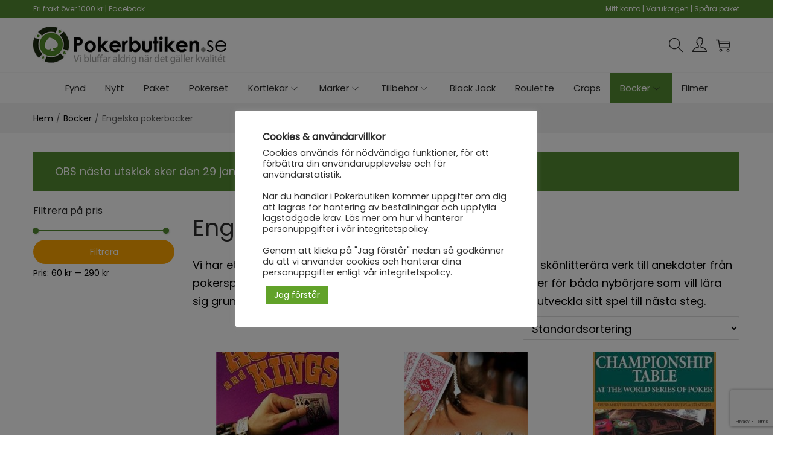

--- FILE ---
content_type: text/html; charset=utf-8
request_url: https://www.google.com/recaptcha/api2/anchor?ar=1&k=6LdWtn8cAAAAANyuFct_pSe8xO-8hcDYAWvVbefG&co=aHR0cHM6Ly93d3cucG9rZXJidXRpa2VuLnNlOjQ0Mw..&hl=en&v=PoyoqOPhxBO7pBk68S4YbpHZ&size=invisible&anchor-ms=20000&execute-ms=30000&cb=tw68m5j45k91
body_size: 48850
content:
<!DOCTYPE HTML><html dir="ltr" lang="en"><head><meta http-equiv="Content-Type" content="text/html; charset=UTF-8">
<meta http-equiv="X-UA-Compatible" content="IE=edge">
<title>reCAPTCHA</title>
<style type="text/css">
/* cyrillic-ext */
@font-face {
  font-family: 'Roboto';
  font-style: normal;
  font-weight: 400;
  font-stretch: 100%;
  src: url(//fonts.gstatic.com/s/roboto/v48/KFO7CnqEu92Fr1ME7kSn66aGLdTylUAMa3GUBHMdazTgWw.woff2) format('woff2');
  unicode-range: U+0460-052F, U+1C80-1C8A, U+20B4, U+2DE0-2DFF, U+A640-A69F, U+FE2E-FE2F;
}
/* cyrillic */
@font-face {
  font-family: 'Roboto';
  font-style: normal;
  font-weight: 400;
  font-stretch: 100%;
  src: url(//fonts.gstatic.com/s/roboto/v48/KFO7CnqEu92Fr1ME7kSn66aGLdTylUAMa3iUBHMdazTgWw.woff2) format('woff2');
  unicode-range: U+0301, U+0400-045F, U+0490-0491, U+04B0-04B1, U+2116;
}
/* greek-ext */
@font-face {
  font-family: 'Roboto';
  font-style: normal;
  font-weight: 400;
  font-stretch: 100%;
  src: url(//fonts.gstatic.com/s/roboto/v48/KFO7CnqEu92Fr1ME7kSn66aGLdTylUAMa3CUBHMdazTgWw.woff2) format('woff2');
  unicode-range: U+1F00-1FFF;
}
/* greek */
@font-face {
  font-family: 'Roboto';
  font-style: normal;
  font-weight: 400;
  font-stretch: 100%;
  src: url(//fonts.gstatic.com/s/roboto/v48/KFO7CnqEu92Fr1ME7kSn66aGLdTylUAMa3-UBHMdazTgWw.woff2) format('woff2');
  unicode-range: U+0370-0377, U+037A-037F, U+0384-038A, U+038C, U+038E-03A1, U+03A3-03FF;
}
/* math */
@font-face {
  font-family: 'Roboto';
  font-style: normal;
  font-weight: 400;
  font-stretch: 100%;
  src: url(//fonts.gstatic.com/s/roboto/v48/KFO7CnqEu92Fr1ME7kSn66aGLdTylUAMawCUBHMdazTgWw.woff2) format('woff2');
  unicode-range: U+0302-0303, U+0305, U+0307-0308, U+0310, U+0312, U+0315, U+031A, U+0326-0327, U+032C, U+032F-0330, U+0332-0333, U+0338, U+033A, U+0346, U+034D, U+0391-03A1, U+03A3-03A9, U+03B1-03C9, U+03D1, U+03D5-03D6, U+03F0-03F1, U+03F4-03F5, U+2016-2017, U+2034-2038, U+203C, U+2040, U+2043, U+2047, U+2050, U+2057, U+205F, U+2070-2071, U+2074-208E, U+2090-209C, U+20D0-20DC, U+20E1, U+20E5-20EF, U+2100-2112, U+2114-2115, U+2117-2121, U+2123-214F, U+2190, U+2192, U+2194-21AE, U+21B0-21E5, U+21F1-21F2, U+21F4-2211, U+2213-2214, U+2216-22FF, U+2308-230B, U+2310, U+2319, U+231C-2321, U+2336-237A, U+237C, U+2395, U+239B-23B7, U+23D0, U+23DC-23E1, U+2474-2475, U+25AF, U+25B3, U+25B7, U+25BD, U+25C1, U+25CA, U+25CC, U+25FB, U+266D-266F, U+27C0-27FF, U+2900-2AFF, U+2B0E-2B11, U+2B30-2B4C, U+2BFE, U+3030, U+FF5B, U+FF5D, U+1D400-1D7FF, U+1EE00-1EEFF;
}
/* symbols */
@font-face {
  font-family: 'Roboto';
  font-style: normal;
  font-weight: 400;
  font-stretch: 100%;
  src: url(//fonts.gstatic.com/s/roboto/v48/KFO7CnqEu92Fr1ME7kSn66aGLdTylUAMaxKUBHMdazTgWw.woff2) format('woff2');
  unicode-range: U+0001-000C, U+000E-001F, U+007F-009F, U+20DD-20E0, U+20E2-20E4, U+2150-218F, U+2190, U+2192, U+2194-2199, U+21AF, U+21E6-21F0, U+21F3, U+2218-2219, U+2299, U+22C4-22C6, U+2300-243F, U+2440-244A, U+2460-24FF, U+25A0-27BF, U+2800-28FF, U+2921-2922, U+2981, U+29BF, U+29EB, U+2B00-2BFF, U+4DC0-4DFF, U+FFF9-FFFB, U+10140-1018E, U+10190-1019C, U+101A0, U+101D0-101FD, U+102E0-102FB, U+10E60-10E7E, U+1D2C0-1D2D3, U+1D2E0-1D37F, U+1F000-1F0FF, U+1F100-1F1AD, U+1F1E6-1F1FF, U+1F30D-1F30F, U+1F315, U+1F31C, U+1F31E, U+1F320-1F32C, U+1F336, U+1F378, U+1F37D, U+1F382, U+1F393-1F39F, U+1F3A7-1F3A8, U+1F3AC-1F3AF, U+1F3C2, U+1F3C4-1F3C6, U+1F3CA-1F3CE, U+1F3D4-1F3E0, U+1F3ED, U+1F3F1-1F3F3, U+1F3F5-1F3F7, U+1F408, U+1F415, U+1F41F, U+1F426, U+1F43F, U+1F441-1F442, U+1F444, U+1F446-1F449, U+1F44C-1F44E, U+1F453, U+1F46A, U+1F47D, U+1F4A3, U+1F4B0, U+1F4B3, U+1F4B9, U+1F4BB, U+1F4BF, U+1F4C8-1F4CB, U+1F4D6, U+1F4DA, U+1F4DF, U+1F4E3-1F4E6, U+1F4EA-1F4ED, U+1F4F7, U+1F4F9-1F4FB, U+1F4FD-1F4FE, U+1F503, U+1F507-1F50B, U+1F50D, U+1F512-1F513, U+1F53E-1F54A, U+1F54F-1F5FA, U+1F610, U+1F650-1F67F, U+1F687, U+1F68D, U+1F691, U+1F694, U+1F698, U+1F6AD, U+1F6B2, U+1F6B9-1F6BA, U+1F6BC, U+1F6C6-1F6CF, U+1F6D3-1F6D7, U+1F6E0-1F6EA, U+1F6F0-1F6F3, U+1F6F7-1F6FC, U+1F700-1F7FF, U+1F800-1F80B, U+1F810-1F847, U+1F850-1F859, U+1F860-1F887, U+1F890-1F8AD, U+1F8B0-1F8BB, U+1F8C0-1F8C1, U+1F900-1F90B, U+1F93B, U+1F946, U+1F984, U+1F996, U+1F9E9, U+1FA00-1FA6F, U+1FA70-1FA7C, U+1FA80-1FA89, U+1FA8F-1FAC6, U+1FACE-1FADC, U+1FADF-1FAE9, U+1FAF0-1FAF8, U+1FB00-1FBFF;
}
/* vietnamese */
@font-face {
  font-family: 'Roboto';
  font-style: normal;
  font-weight: 400;
  font-stretch: 100%;
  src: url(//fonts.gstatic.com/s/roboto/v48/KFO7CnqEu92Fr1ME7kSn66aGLdTylUAMa3OUBHMdazTgWw.woff2) format('woff2');
  unicode-range: U+0102-0103, U+0110-0111, U+0128-0129, U+0168-0169, U+01A0-01A1, U+01AF-01B0, U+0300-0301, U+0303-0304, U+0308-0309, U+0323, U+0329, U+1EA0-1EF9, U+20AB;
}
/* latin-ext */
@font-face {
  font-family: 'Roboto';
  font-style: normal;
  font-weight: 400;
  font-stretch: 100%;
  src: url(//fonts.gstatic.com/s/roboto/v48/KFO7CnqEu92Fr1ME7kSn66aGLdTylUAMa3KUBHMdazTgWw.woff2) format('woff2');
  unicode-range: U+0100-02BA, U+02BD-02C5, U+02C7-02CC, U+02CE-02D7, U+02DD-02FF, U+0304, U+0308, U+0329, U+1D00-1DBF, U+1E00-1E9F, U+1EF2-1EFF, U+2020, U+20A0-20AB, U+20AD-20C0, U+2113, U+2C60-2C7F, U+A720-A7FF;
}
/* latin */
@font-face {
  font-family: 'Roboto';
  font-style: normal;
  font-weight: 400;
  font-stretch: 100%;
  src: url(//fonts.gstatic.com/s/roboto/v48/KFO7CnqEu92Fr1ME7kSn66aGLdTylUAMa3yUBHMdazQ.woff2) format('woff2');
  unicode-range: U+0000-00FF, U+0131, U+0152-0153, U+02BB-02BC, U+02C6, U+02DA, U+02DC, U+0304, U+0308, U+0329, U+2000-206F, U+20AC, U+2122, U+2191, U+2193, U+2212, U+2215, U+FEFF, U+FFFD;
}
/* cyrillic-ext */
@font-face {
  font-family: 'Roboto';
  font-style: normal;
  font-weight: 500;
  font-stretch: 100%;
  src: url(//fonts.gstatic.com/s/roboto/v48/KFO7CnqEu92Fr1ME7kSn66aGLdTylUAMa3GUBHMdazTgWw.woff2) format('woff2');
  unicode-range: U+0460-052F, U+1C80-1C8A, U+20B4, U+2DE0-2DFF, U+A640-A69F, U+FE2E-FE2F;
}
/* cyrillic */
@font-face {
  font-family: 'Roboto';
  font-style: normal;
  font-weight: 500;
  font-stretch: 100%;
  src: url(//fonts.gstatic.com/s/roboto/v48/KFO7CnqEu92Fr1ME7kSn66aGLdTylUAMa3iUBHMdazTgWw.woff2) format('woff2');
  unicode-range: U+0301, U+0400-045F, U+0490-0491, U+04B0-04B1, U+2116;
}
/* greek-ext */
@font-face {
  font-family: 'Roboto';
  font-style: normal;
  font-weight: 500;
  font-stretch: 100%;
  src: url(//fonts.gstatic.com/s/roboto/v48/KFO7CnqEu92Fr1ME7kSn66aGLdTylUAMa3CUBHMdazTgWw.woff2) format('woff2');
  unicode-range: U+1F00-1FFF;
}
/* greek */
@font-face {
  font-family: 'Roboto';
  font-style: normal;
  font-weight: 500;
  font-stretch: 100%;
  src: url(//fonts.gstatic.com/s/roboto/v48/KFO7CnqEu92Fr1ME7kSn66aGLdTylUAMa3-UBHMdazTgWw.woff2) format('woff2');
  unicode-range: U+0370-0377, U+037A-037F, U+0384-038A, U+038C, U+038E-03A1, U+03A3-03FF;
}
/* math */
@font-face {
  font-family: 'Roboto';
  font-style: normal;
  font-weight: 500;
  font-stretch: 100%;
  src: url(//fonts.gstatic.com/s/roboto/v48/KFO7CnqEu92Fr1ME7kSn66aGLdTylUAMawCUBHMdazTgWw.woff2) format('woff2');
  unicode-range: U+0302-0303, U+0305, U+0307-0308, U+0310, U+0312, U+0315, U+031A, U+0326-0327, U+032C, U+032F-0330, U+0332-0333, U+0338, U+033A, U+0346, U+034D, U+0391-03A1, U+03A3-03A9, U+03B1-03C9, U+03D1, U+03D5-03D6, U+03F0-03F1, U+03F4-03F5, U+2016-2017, U+2034-2038, U+203C, U+2040, U+2043, U+2047, U+2050, U+2057, U+205F, U+2070-2071, U+2074-208E, U+2090-209C, U+20D0-20DC, U+20E1, U+20E5-20EF, U+2100-2112, U+2114-2115, U+2117-2121, U+2123-214F, U+2190, U+2192, U+2194-21AE, U+21B0-21E5, U+21F1-21F2, U+21F4-2211, U+2213-2214, U+2216-22FF, U+2308-230B, U+2310, U+2319, U+231C-2321, U+2336-237A, U+237C, U+2395, U+239B-23B7, U+23D0, U+23DC-23E1, U+2474-2475, U+25AF, U+25B3, U+25B7, U+25BD, U+25C1, U+25CA, U+25CC, U+25FB, U+266D-266F, U+27C0-27FF, U+2900-2AFF, U+2B0E-2B11, U+2B30-2B4C, U+2BFE, U+3030, U+FF5B, U+FF5D, U+1D400-1D7FF, U+1EE00-1EEFF;
}
/* symbols */
@font-face {
  font-family: 'Roboto';
  font-style: normal;
  font-weight: 500;
  font-stretch: 100%;
  src: url(//fonts.gstatic.com/s/roboto/v48/KFO7CnqEu92Fr1ME7kSn66aGLdTylUAMaxKUBHMdazTgWw.woff2) format('woff2');
  unicode-range: U+0001-000C, U+000E-001F, U+007F-009F, U+20DD-20E0, U+20E2-20E4, U+2150-218F, U+2190, U+2192, U+2194-2199, U+21AF, U+21E6-21F0, U+21F3, U+2218-2219, U+2299, U+22C4-22C6, U+2300-243F, U+2440-244A, U+2460-24FF, U+25A0-27BF, U+2800-28FF, U+2921-2922, U+2981, U+29BF, U+29EB, U+2B00-2BFF, U+4DC0-4DFF, U+FFF9-FFFB, U+10140-1018E, U+10190-1019C, U+101A0, U+101D0-101FD, U+102E0-102FB, U+10E60-10E7E, U+1D2C0-1D2D3, U+1D2E0-1D37F, U+1F000-1F0FF, U+1F100-1F1AD, U+1F1E6-1F1FF, U+1F30D-1F30F, U+1F315, U+1F31C, U+1F31E, U+1F320-1F32C, U+1F336, U+1F378, U+1F37D, U+1F382, U+1F393-1F39F, U+1F3A7-1F3A8, U+1F3AC-1F3AF, U+1F3C2, U+1F3C4-1F3C6, U+1F3CA-1F3CE, U+1F3D4-1F3E0, U+1F3ED, U+1F3F1-1F3F3, U+1F3F5-1F3F7, U+1F408, U+1F415, U+1F41F, U+1F426, U+1F43F, U+1F441-1F442, U+1F444, U+1F446-1F449, U+1F44C-1F44E, U+1F453, U+1F46A, U+1F47D, U+1F4A3, U+1F4B0, U+1F4B3, U+1F4B9, U+1F4BB, U+1F4BF, U+1F4C8-1F4CB, U+1F4D6, U+1F4DA, U+1F4DF, U+1F4E3-1F4E6, U+1F4EA-1F4ED, U+1F4F7, U+1F4F9-1F4FB, U+1F4FD-1F4FE, U+1F503, U+1F507-1F50B, U+1F50D, U+1F512-1F513, U+1F53E-1F54A, U+1F54F-1F5FA, U+1F610, U+1F650-1F67F, U+1F687, U+1F68D, U+1F691, U+1F694, U+1F698, U+1F6AD, U+1F6B2, U+1F6B9-1F6BA, U+1F6BC, U+1F6C6-1F6CF, U+1F6D3-1F6D7, U+1F6E0-1F6EA, U+1F6F0-1F6F3, U+1F6F7-1F6FC, U+1F700-1F7FF, U+1F800-1F80B, U+1F810-1F847, U+1F850-1F859, U+1F860-1F887, U+1F890-1F8AD, U+1F8B0-1F8BB, U+1F8C0-1F8C1, U+1F900-1F90B, U+1F93B, U+1F946, U+1F984, U+1F996, U+1F9E9, U+1FA00-1FA6F, U+1FA70-1FA7C, U+1FA80-1FA89, U+1FA8F-1FAC6, U+1FACE-1FADC, U+1FADF-1FAE9, U+1FAF0-1FAF8, U+1FB00-1FBFF;
}
/* vietnamese */
@font-face {
  font-family: 'Roboto';
  font-style: normal;
  font-weight: 500;
  font-stretch: 100%;
  src: url(//fonts.gstatic.com/s/roboto/v48/KFO7CnqEu92Fr1ME7kSn66aGLdTylUAMa3OUBHMdazTgWw.woff2) format('woff2');
  unicode-range: U+0102-0103, U+0110-0111, U+0128-0129, U+0168-0169, U+01A0-01A1, U+01AF-01B0, U+0300-0301, U+0303-0304, U+0308-0309, U+0323, U+0329, U+1EA0-1EF9, U+20AB;
}
/* latin-ext */
@font-face {
  font-family: 'Roboto';
  font-style: normal;
  font-weight: 500;
  font-stretch: 100%;
  src: url(//fonts.gstatic.com/s/roboto/v48/KFO7CnqEu92Fr1ME7kSn66aGLdTylUAMa3KUBHMdazTgWw.woff2) format('woff2');
  unicode-range: U+0100-02BA, U+02BD-02C5, U+02C7-02CC, U+02CE-02D7, U+02DD-02FF, U+0304, U+0308, U+0329, U+1D00-1DBF, U+1E00-1E9F, U+1EF2-1EFF, U+2020, U+20A0-20AB, U+20AD-20C0, U+2113, U+2C60-2C7F, U+A720-A7FF;
}
/* latin */
@font-face {
  font-family: 'Roboto';
  font-style: normal;
  font-weight: 500;
  font-stretch: 100%;
  src: url(//fonts.gstatic.com/s/roboto/v48/KFO7CnqEu92Fr1ME7kSn66aGLdTylUAMa3yUBHMdazQ.woff2) format('woff2');
  unicode-range: U+0000-00FF, U+0131, U+0152-0153, U+02BB-02BC, U+02C6, U+02DA, U+02DC, U+0304, U+0308, U+0329, U+2000-206F, U+20AC, U+2122, U+2191, U+2193, U+2212, U+2215, U+FEFF, U+FFFD;
}
/* cyrillic-ext */
@font-face {
  font-family: 'Roboto';
  font-style: normal;
  font-weight: 900;
  font-stretch: 100%;
  src: url(//fonts.gstatic.com/s/roboto/v48/KFO7CnqEu92Fr1ME7kSn66aGLdTylUAMa3GUBHMdazTgWw.woff2) format('woff2');
  unicode-range: U+0460-052F, U+1C80-1C8A, U+20B4, U+2DE0-2DFF, U+A640-A69F, U+FE2E-FE2F;
}
/* cyrillic */
@font-face {
  font-family: 'Roboto';
  font-style: normal;
  font-weight: 900;
  font-stretch: 100%;
  src: url(//fonts.gstatic.com/s/roboto/v48/KFO7CnqEu92Fr1ME7kSn66aGLdTylUAMa3iUBHMdazTgWw.woff2) format('woff2');
  unicode-range: U+0301, U+0400-045F, U+0490-0491, U+04B0-04B1, U+2116;
}
/* greek-ext */
@font-face {
  font-family: 'Roboto';
  font-style: normal;
  font-weight: 900;
  font-stretch: 100%;
  src: url(//fonts.gstatic.com/s/roboto/v48/KFO7CnqEu92Fr1ME7kSn66aGLdTylUAMa3CUBHMdazTgWw.woff2) format('woff2');
  unicode-range: U+1F00-1FFF;
}
/* greek */
@font-face {
  font-family: 'Roboto';
  font-style: normal;
  font-weight: 900;
  font-stretch: 100%;
  src: url(//fonts.gstatic.com/s/roboto/v48/KFO7CnqEu92Fr1ME7kSn66aGLdTylUAMa3-UBHMdazTgWw.woff2) format('woff2');
  unicode-range: U+0370-0377, U+037A-037F, U+0384-038A, U+038C, U+038E-03A1, U+03A3-03FF;
}
/* math */
@font-face {
  font-family: 'Roboto';
  font-style: normal;
  font-weight: 900;
  font-stretch: 100%;
  src: url(//fonts.gstatic.com/s/roboto/v48/KFO7CnqEu92Fr1ME7kSn66aGLdTylUAMawCUBHMdazTgWw.woff2) format('woff2');
  unicode-range: U+0302-0303, U+0305, U+0307-0308, U+0310, U+0312, U+0315, U+031A, U+0326-0327, U+032C, U+032F-0330, U+0332-0333, U+0338, U+033A, U+0346, U+034D, U+0391-03A1, U+03A3-03A9, U+03B1-03C9, U+03D1, U+03D5-03D6, U+03F0-03F1, U+03F4-03F5, U+2016-2017, U+2034-2038, U+203C, U+2040, U+2043, U+2047, U+2050, U+2057, U+205F, U+2070-2071, U+2074-208E, U+2090-209C, U+20D0-20DC, U+20E1, U+20E5-20EF, U+2100-2112, U+2114-2115, U+2117-2121, U+2123-214F, U+2190, U+2192, U+2194-21AE, U+21B0-21E5, U+21F1-21F2, U+21F4-2211, U+2213-2214, U+2216-22FF, U+2308-230B, U+2310, U+2319, U+231C-2321, U+2336-237A, U+237C, U+2395, U+239B-23B7, U+23D0, U+23DC-23E1, U+2474-2475, U+25AF, U+25B3, U+25B7, U+25BD, U+25C1, U+25CA, U+25CC, U+25FB, U+266D-266F, U+27C0-27FF, U+2900-2AFF, U+2B0E-2B11, U+2B30-2B4C, U+2BFE, U+3030, U+FF5B, U+FF5D, U+1D400-1D7FF, U+1EE00-1EEFF;
}
/* symbols */
@font-face {
  font-family: 'Roboto';
  font-style: normal;
  font-weight: 900;
  font-stretch: 100%;
  src: url(//fonts.gstatic.com/s/roboto/v48/KFO7CnqEu92Fr1ME7kSn66aGLdTylUAMaxKUBHMdazTgWw.woff2) format('woff2');
  unicode-range: U+0001-000C, U+000E-001F, U+007F-009F, U+20DD-20E0, U+20E2-20E4, U+2150-218F, U+2190, U+2192, U+2194-2199, U+21AF, U+21E6-21F0, U+21F3, U+2218-2219, U+2299, U+22C4-22C6, U+2300-243F, U+2440-244A, U+2460-24FF, U+25A0-27BF, U+2800-28FF, U+2921-2922, U+2981, U+29BF, U+29EB, U+2B00-2BFF, U+4DC0-4DFF, U+FFF9-FFFB, U+10140-1018E, U+10190-1019C, U+101A0, U+101D0-101FD, U+102E0-102FB, U+10E60-10E7E, U+1D2C0-1D2D3, U+1D2E0-1D37F, U+1F000-1F0FF, U+1F100-1F1AD, U+1F1E6-1F1FF, U+1F30D-1F30F, U+1F315, U+1F31C, U+1F31E, U+1F320-1F32C, U+1F336, U+1F378, U+1F37D, U+1F382, U+1F393-1F39F, U+1F3A7-1F3A8, U+1F3AC-1F3AF, U+1F3C2, U+1F3C4-1F3C6, U+1F3CA-1F3CE, U+1F3D4-1F3E0, U+1F3ED, U+1F3F1-1F3F3, U+1F3F5-1F3F7, U+1F408, U+1F415, U+1F41F, U+1F426, U+1F43F, U+1F441-1F442, U+1F444, U+1F446-1F449, U+1F44C-1F44E, U+1F453, U+1F46A, U+1F47D, U+1F4A3, U+1F4B0, U+1F4B3, U+1F4B9, U+1F4BB, U+1F4BF, U+1F4C8-1F4CB, U+1F4D6, U+1F4DA, U+1F4DF, U+1F4E3-1F4E6, U+1F4EA-1F4ED, U+1F4F7, U+1F4F9-1F4FB, U+1F4FD-1F4FE, U+1F503, U+1F507-1F50B, U+1F50D, U+1F512-1F513, U+1F53E-1F54A, U+1F54F-1F5FA, U+1F610, U+1F650-1F67F, U+1F687, U+1F68D, U+1F691, U+1F694, U+1F698, U+1F6AD, U+1F6B2, U+1F6B9-1F6BA, U+1F6BC, U+1F6C6-1F6CF, U+1F6D3-1F6D7, U+1F6E0-1F6EA, U+1F6F0-1F6F3, U+1F6F7-1F6FC, U+1F700-1F7FF, U+1F800-1F80B, U+1F810-1F847, U+1F850-1F859, U+1F860-1F887, U+1F890-1F8AD, U+1F8B0-1F8BB, U+1F8C0-1F8C1, U+1F900-1F90B, U+1F93B, U+1F946, U+1F984, U+1F996, U+1F9E9, U+1FA00-1FA6F, U+1FA70-1FA7C, U+1FA80-1FA89, U+1FA8F-1FAC6, U+1FACE-1FADC, U+1FADF-1FAE9, U+1FAF0-1FAF8, U+1FB00-1FBFF;
}
/* vietnamese */
@font-face {
  font-family: 'Roboto';
  font-style: normal;
  font-weight: 900;
  font-stretch: 100%;
  src: url(//fonts.gstatic.com/s/roboto/v48/KFO7CnqEu92Fr1ME7kSn66aGLdTylUAMa3OUBHMdazTgWw.woff2) format('woff2');
  unicode-range: U+0102-0103, U+0110-0111, U+0128-0129, U+0168-0169, U+01A0-01A1, U+01AF-01B0, U+0300-0301, U+0303-0304, U+0308-0309, U+0323, U+0329, U+1EA0-1EF9, U+20AB;
}
/* latin-ext */
@font-face {
  font-family: 'Roboto';
  font-style: normal;
  font-weight: 900;
  font-stretch: 100%;
  src: url(//fonts.gstatic.com/s/roboto/v48/KFO7CnqEu92Fr1ME7kSn66aGLdTylUAMa3KUBHMdazTgWw.woff2) format('woff2');
  unicode-range: U+0100-02BA, U+02BD-02C5, U+02C7-02CC, U+02CE-02D7, U+02DD-02FF, U+0304, U+0308, U+0329, U+1D00-1DBF, U+1E00-1E9F, U+1EF2-1EFF, U+2020, U+20A0-20AB, U+20AD-20C0, U+2113, U+2C60-2C7F, U+A720-A7FF;
}
/* latin */
@font-face {
  font-family: 'Roboto';
  font-style: normal;
  font-weight: 900;
  font-stretch: 100%;
  src: url(//fonts.gstatic.com/s/roboto/v48/KFO7CnqEu92Fr1ME7kSn66aGLdTylUAMa3yUBHMdazQ.woff2) format('woff2');
  unicode-range: U+0000-00FF, U+0131, U+0152-0153, U+02BB-02BC, U+02C6, U+02DA, U+02DC, U+0304, U+0308, U+0329, U+2000-206F, U+20AC, U+2122, U+2191, U+2193, U+2212, U+2215, U+FEFF, U+FFFD;
}

</style>
<link rel="stylesheet" type="text/css" href="https://www.gstatic.com/recaptcha/releases/PoyoqOPhxBO7pBk68S4YbpHZ/styles__ltr.css">
<script nonce="ARvzPX7-_YQA5Cf7Rqe0YA" type="text/javascript">window['__recaptcha_api'] = 'https://www.google.com/recaptcha/api2/';</script>
<script type="text/javascript" src="https://www.gstatic.com/recaptcha/releases/PoyoqOPhxBO7pBk68S4YbpHZ/recaptcha__en.js" nonce="ARvzPX7-_YQA5Cf7Rqe0YA">
      
    </script></head>
<body><div id="rc-anchor-alert" class="rc-anchor-alert"></div>
<input type="hidden" id="recaptcha-token" value="[base64]">
<script type="text/javascript" nonce="ARvzPX7-_YQA5Cf7Rqe0YA">
      recaptcha.anchor.Main.init("[\x22ainput\x22,[\x22bgdata\x22,\x22\x22,\[base64]/[base64]/[base64]/bmV3IHJbeF0oY1swXSk6RT09Mj9uZXcgclt4XShjWzBdLGNbMV0pOkU9PTM/bmV3IHJbeF0oY1swXSxjWzFdLGNbMl0pOkU9PTQ/[base64]/[base64]/[base64]/[base64]/[base64]/[base64]/[base64]/[base64]\x22,\[base64]\\u003d\\u003d\x22,\[base64]/bMOUwrDDn1ovwrgCwrjCjmfDvjwEw73ConfDkTEcDsKgATnCuXtBEcKZH1YSGMKOJ8KkVgfCqwXDl8OTd1JGw7lQwoUHF8K0w7nCtMKNQn/CkMObw5A4w68lwr5CRRrCj8Opwr4Xwp/DuTvCqRnCv8OvM8KqdT1sfAhNw6TDhhIvw43DjMKwwprDpwNLN0fCjsO5G8KGwoJQRWo3TcKkOsOtEDlvbEzDo8O3VV5gwoJJwos6FcKAw4LDqsOvK8O2w5oCecOEwrzCrV7Dmg5vMFJIJ8O/[base64]/CvUbCj3bCsMOdBwfCqMKwQU/Du8OFBMKTR8KiIMOkwpLDvDXDuMOiwoMUDMKuVMO1B0oxQsO4w5HCisK+w6AXwo/[base64]/DCHCrcOnw4FCwpPDhsOsL8Kpwq/[base64]/[base64]/Dl2tMCEfChmJQw5YYwrXDmlVrw6tvbzLDjMKGwoLCpCnCkMO/wpNbS8KxT8OqTBsAw5XDoSHCisOsVRB4ORMxe3/[base64]/w4UVZMKVw5zDkj0dw7bCjSIqUxnDpsOTw4HCjsOTwqo8woHDjg1Rwq7Cn8OuPcKJwrs5wp/[base64]/DpcOcw59IwrgCCsOWw79CZ8OdQwRaE8OpwrXDuBVmw53CuDvDiEXCil7DtMOIwo58w7nCnQvDjDtsw5MOwrrDqsOYwpEGRlTDtsK0LWV/Tn1FwrdvOW7CpMOBRMKTK0NNwqpMw651NsKXEcKIw4HDt8KmwrzDuzh4dcKsNUDCm1xuGSgtwqhkUGhWUsKQOF5GUkEQfW1DFgc/H8KvHBcEwozDrknCtcKiw7EPw7TDhxDDoVpfTsKQw5PCsxscE8KQE3DChcODwqohw7bDk1kkwofCq8O+w4TCucO5HMKCwpjDqnhCMcKfwrFEwpotwqJCF2dlHUAhDcK/wrTDksKoCcOJwpTCt3YFw6jCn0BLwohQw4IQw7ouTcK9AsOtwrMSUMOJwrQCYmRLwqwEPWlgw5IXAMOgwpfDg03DmMKAwrPDphDCqgjDksOvc8OBO8KNwog/[base64]/[base64]/DvsOEw4RLwqxTw7JPZxjCsn/[base64]/DqMO0wqMwAMOlQUPDmsOUw4HCj2IsfsOUw7RewpIMw7TCt0M0QcK3w6lMTsOhwqcnf14Iw5XDvcKbCMK7w5LCjsK4Y8K2RxnDl8OIw4lpwrjDtMK1wpPDmsK7XcKRFi4Xw6c9aMKlS8OORicFwq8vNQvDpkoXaXglw4HDlcKgwrp4wr/[base64]/DkTpSPzwMw49Ew4AoCy7DlzMlw5HChcOzOh8BDMK5wqfDtHUuwqJdXMOywpINRmzCuXbDhcOPUsKxeVEEPsOQwqR7wq7DgF41AX4fMAFhwrbCuHQBw4Y9wqtuEG7DjMOdwqDCuCYHOcKDFcK7w7YUJ24dwpItKMOcS8KJWyx8NA/DqsKPwonCl8KBOcOYw7jCiTQBwqHDusKyaMKiwpBzwq3CnxpcwrfCtcO4dsOSQ8KSwq/[base64]/[base64]/CoMK2wofDi8KKUMKLwpHCiMOVw7bCu8Opw7kcwodOXSU1NsKDw7bDrcOINF10EnwYw6IFPBzCssO/FsKHw5rCvsOYw6bDo8OoFsOJBT3DpMKPG8KWaAfDrMOWwq5pwpHDkMO9w7HDhzTCgyLCjMKwfQzClH7DrwhTwrfCkMOTw4UnwrbCmsKtFsKkwqPClMKfwox1csK1w77DiRzChXfDsiPDqyDDsMOpUcKCworDmMKewpLDi8OEw5/DhTTCoMKOBcOqbDDCv8OAA8Knw4IoL0BeCcORUcKGfBRDWUjDm8OcwqPCu8OwwqEAw6keNgDCgH7CmGjDm8OzwqDDv38Vw6NBfhcYw7/[base64]/Cnh9zw6vDqALCp0ZaJcKTwrvDlmnDg3oDw5nDqMOyEAnCscOUbcOgGAxnNhbCvRUCwqxfwqHDsQ3CqwsYwr7DsMKPeMKDPcO1w4vDq8KVw5xdI8OgB8KvAFLCowXDhls/CRzCr8ODwqEoaWhQw4zDhl1rdQrCoHUmasKFSFcHw4XCmRDDpkIJw4Yrwrt6JW7DjcKjW38zJQNPw7LDnxUswp/[base64]/DlT3Dp8KXLsKscMOUKGzCpmLDmCHCksOlwrfCksOAwqIGesK+w7tPb1zDqAjCkzjDkVrDiFY8LHbCksOUw4fDj8OOw4PCuzwpQ27DnwZ2fMKww6fCnMKQwoLCpCTDrgtcXloQOFA7XU/CnhTClsKCw4LDmcKeVcONwpDDkMKGYFnCiTHClSvDtsKLF8O/wpLCucKMw5TDnsOiG2AXwoxuwrfDp2tSwr/[base64]/DkSBEYB3DhULCqzBtGsOga8Krb8OLLcKWFsK6wpMEwp/DkTTCvsOoXMOtwpLCr2rCqcOOw6EAYGo1w4Ytwq7ChQHCojPCgycracKVG8OKw6p7A8Ktw5BhSgzDmUhpwqvDiBXDkGlYUhfDmsOzEsO7BsOEw5Afw5MlVcOZEUxawp3DrsO0w4/[base64]/I8KIw73DljcJwoPDpcOmw5rDl8KBwo9Yw4TCpm/Dqy/Cm8KVwo3Cv8O7wrTCtsOWwo/CjsKUaXwFFMOfwotkwrU1E1rCh3/Cu8OHwrvDrcOhCcK3wp3CrcOaPUwPUSkLSMOva8O7woXDm0DCt0IWwq3ClsOEw4XCnhLCplnDnDfDsUnCpnxSw6c/wqYDwoxQwqzDmRMwwplNw5nCgcKfNcKew7lWd8Kzw4TDm2XCo0Z1Vk9PMsKbfm/CiMO6w65BbgfCscKyFcKsCh16wqpnYX4/MDgRw7NLVmc+woUhw51YccOgw5JxI8OFwo3CmndFUcOgw77CusO/EsK0OMOeK2DDvcK/woIUw6hhw75XXcOiw7BKw6nCq8OBSMKZDhnDocK8wprCmMOHNsOWWsOQw7QKw4ETE25vwprDpsOcwp3CuyjDiMO8w6ciw4bDtDHCrjNZGsOmwq7DvRRXFk3Ckmo3AcKGI8KkH8K4LlfDvRUOwqHCucO0NUjComwPVcOHH8KywqYzQUHDviUOwoHCgzZiwrPDpT4/WcKbZMOjMn3CmsKywojDqTjDhVEkAsO+w7/Du8O9SRTCr8KRPcO9wr8hd3DDtlkCw4zDp1kaw6xKw7ZBwqnDrcOkw7rDqFBjw5LDuQMhI8K5GlICTcO3InFFwppDw7VncWjDs2PCi8Kzw4Qew4jCj8OIw6R6w78uw59ZwrrDqsOVYcO7XCEcES7Ct8OZwqsNwo/DmcKYwpcZUQJuA0Unw7YTVsOFw6kXYcKcNypjwpvCuMOKw7DDjGlhwoYjwpLClRDDmCFDC8K9wrjDvsOdw69qbx3CrQ3DtsKwwrJXwo8lw4Vuwp88wrshWh7Cv2JHcmQ7DsOMH0vCjcOGelDDpXJIPlZOwp0Aw47ChHIBwownRiTDpABHw5DDqHBGw6jCik/DuAwgGsOtw6zDkn0yw77DmldCw5tvY8KeV8KCYcKcQMKuNsKJKUNaw7o3w4jClhsrMA0bw77CnMKoMyl3wrPDq2Ylwrgqw5fCsn3Cuz/CgAPDnsKtZMKdw7x6wqJIw6tcC8O3wrbDvnU+cMO7Wj7DlkbDpsKlcDfDgBJtakJlZMKZDk1Yw5A6wq/CtUdNw5/CosK8w7zCt3QfLsKJw4/[base64]/Dp8OZw6zDolXCnsO2f8KEMWvDksKlEk7CqlV6AyoqZ8KjwrDDjcKNwpjDoBc2dMKrYXLClGFKwqEywqPCtMK6FBR+FMKteMOoXU3DvS/DjcKnPShYPgItwrDDnB/DiELCtUvDocO5bsO+AMK4wqvDvMOGSXg1wqDCq8OeSjg3w67CncOMwo/DpMKxVcK/UAdPw6lPw7Qww4/DkcKMwolQJyvCssKmw5klYHYVw4IEFcO7dg7Dnl1eSGt3w7duWMODX8KKw7Yjw7NkIsKhdBVvwpVcwoDDjcKwXzdgw43Cn8KtwpXDgsOXHXvCrHg/[base64]/Du3/DsVg5E18ma8KtD8OPwrYiNDPDqsKdw5bCq8KiPFzDgTfCqsK/SMOiLw3CgsO8w74Iw6UxwprDmnICwrTCkxHCnsKrwqlxOUN7w7ImwpHDjsOIITPDlj3Dq8OvbsOeclJVwq/DpQ7CgisybsO7w7tLGsO5f3dlwoINTcOvcsKoJMOkC0whwpkrwq/DrsOdwrTDmMOCwqFGwoHDt8K3Y8OOe8OrLWbCm0nDlD7Ctlg/w5fDlsOcw6dcwpTCvcKHc8KTwoZLwpjCi8KEw5XCg8K3wrDCugnCsiLDvCEaF8KcCsKHWQpQwrh3wodgwrrDtMObHD7Do2Z5CMKlXh7DlTQWAMOKwqHCqsO4woLCvMO4EF/[base64]/[base64]/DiMKtw6JPw5TDmGTDkcKewqLDij3DpR0+w7IsM3jDrEldw6nDq23CrxLCt8OKwr/ClMKXU8KRwqNXwrofT2ExbCpbw5Npw6PDjX/[base64]/w61TK8Kce8OoQjUHaz58wrLCqH5hwpDCoEjCsTbDgsKrXWzDnlJbBcOyw69ow5gNDsOjGnIIV8KoTMKGw7oMwo0yNipUe8Omw4XCgsOvJsK6PzLCo8K7PsKvwpHDpMOXw6kYw7jDmsOsw7l/CB5iwrXDmMKkHkHDl8OxHsOrwoEoA8OYfREKUhjClMOocMOKwpjDg8OkcFTDki/CjnbDtDRuS8KTEsOrwq7Cm8OGwrxBwr4dfWd7a8OfwpIeSsOiVBHCncKhcVPDnSgZR2BVKlbCtcKZwoQ5AwvCmcKUZmXDnx3ClMKSw7cmJMONwrrDgMKVNcOrRgbDt8Kpw4BXwofCi8OOw4/DmG3DgQ01w6cYw50Aw4XCg8OBwpDDvsOAUcK6M8O8wqpjwrnDscKLwqBQw6PCqhhAIcKpEsOEbgjDrcK7EGTCm8Oqw4saw4FCw5EsJ8KJN8Kgwrw7wojCiUvDjcO0w4jClMOISC80w6hTAcKjTcOMVsKIU8K9URrCqBs4w6LDucOvwonCjlRNcsK/[base64]/w5J5wovDo2PCq8O5w7DCusKgw4BEO8KBXMKzwq/DsxnDm8Ouwoo8FCVWcHDCm8KIYGUJAcKoWkHClcOCwqPDjzpWw4rDkWvDiUbCgkkWNcKWwrjDrXwsw5bCpRRuwqTCoVnCuMKCD2YbwqDDusOVw4/DsQXDrMOxPcKNSgBSTTFwSsOOwp3DontBXUDDvMO/wqLDjMKdOMKBwqNyMB3CkMOYUSM4wr3CssOdw6d/w7wLw63CoMO8TXUCdsOzNMOGw7/CncOZdMK8w48cO8Kyw4TDvhRDUcK1WsOvD8OUJsKmawTDocORQnlYIl9uwpNKBj1fIsKcwqpJZxRiw5gPwqHCixLDsEISwp05QRrCkcKbwpcdKMOpwqwTwrjDgEPCnQkjOlXDjMOpDsO4IzfCqlnDpWZ0w4DCl1JzCMKQwoNRfhnDsMONwq/Cg8Ojw5XCrMO6dcOfTMK/VMOsW8ONwqx4NMKtd28Fwr/DgSvDk8KWWsOdw5s4e8OZYMOmw7YFw7w7woXCiMKKVDvDlWLCkRwOwoLCv33Ci8OVXcOuwo4XS8KWCTdHw5VWUMOBCzI6el5Zwp3CqsK4w5/DsVUAfcK0wotjPkzDszA1eMOFfsKHwrNKwqJew4FMwrvCs8K/TsO0d8KZwqLDugPDuHAnwrHChMOyA8OeZsOiUsONY8OhBsK6YMOxDS54WcOLKiNHCxkTwp5qE8OxwozCpMKmwrLClVfDkDbDq8KwR8KaaV1SwqUABQpYCcKlw70rOcK/worCjcK7bVE9QsONwrHDuXQswp7CoCrCkRQIw5R5CAk4w7nDj0hgI3rCt2oww7TDtCfDkEsBw5I1SMKTwp/CuCzDr8Kywpcqw6nCphUUwqRGBMOhZsOXG8KOHCvCkQMYDQ0jB8O+XyNvw4vDg1jDnsKnwoHCl8K7TQsIwotFw6Z5InwTw4jCmjXCr8KME1DCs2/CoEbCm8KEElc/HnUewonDgMO2NcK9w4LDisKDK8KbXcOvbSfCnMOrFmDCu8OyGwZKw4wGHjIlw6hCwoYAf8O5w4xOwpXCn8KQw4JmIFHDsQwxHVvDkGDDicKww6bDpsOKN8OAwrTDpFZJw69SRcKHw7pjenrCncKeWMKhw6l/wo1ABmk5JcOhw4zDg8OXW8KYJcORw5rCixovw7TCp8K7IMKYKhfDkV1SwrbDvMOnw7TDlMK9wrxCJ8OTw7k2AMKWLFghwoHDrgoOQFQKICHDimzDmARmWDbCscOmw5tWd8OxCBFKw4FGd8OMwohyw7DCqC04e8OXwr9TV8KmwqkFHz5/[base64]/Dujwuw4/[base64]/[base64]/bUthwrfCvcOmL8KgWiIiMsO0w4HDiD7ChlI8wpjDm8OnwobCs8K5w4nCscKiwoYjw5zCkcKDHsKhworCthZ/[base64]/[base64]/[base64]/[base64]/ChMKwC1BXZnvCmSs6wrfDpVHCg8OHD8KTPsONbxpPKMKCw7LDr8ORw5R8FsO2RMKaU8OHJsKywqJgwq9Xw7XCqldWwrHDkiYuw67Chgo2w6LDrnEib1FROcK9w6MAD8OULMOodcOeDMO+TzF3wop5AR3DqMOPwpXDpVnCn1MWw4J/MsOEIMKXwpnDh2NafcONw4DCvBpvw5zCisOwwoVgw5PCkMK+AijCssOlbH8Kw5jCvMK1w7c1wrMCw4vDii1bwpvDrnAlw7rCucOKYMK/woMlQ8KOwqxew78qw5rDk8O5wpRvIsO4wrvCp8Kqw50uwp3CmsO6w57DsVbCi3kvMxTDmWBvRjxyGMOBY8Ogw44aw5lSw5bDklEqw4UTwpzDrg/CvMOWwpLCrsO2BsO1w4wLwppYEhVCIcOww5oVw4HDqMOUwrzCqinDqsO1MiUGQMKxMBoBdDIiWznDjSBXw5XDjXUoIMKgEsOJw6XCsEjCoEImwpNxZcK0CGhSwqh9O3rDnsK2w4JHwoxDXHTDkC9VT8OQwpB7XcKHaX/CssKgw5zDoRrDvMKfwqp8w5Ize8OBYMOPw7nDm8KoOUHCksKMwpLCgcKXaHvCsH7Du3Z9wqI9w7PDm8KlTRbDnwnCv8K2IQnCrsKOwqhzH8K8w7Mbw6NYAwQsCMKWdEjDocKjw5wIworCoMKmw5dVBFnDvB7CjixhwqExwoMfNwIUw59USRHDnA4uw7/DjMKOShFYwoh8w5YpwprDuhHChiDCuMOdw7PDgcKFciB4TcKfwrTDn2zDnQkbAcO0LMOsw4soGMO4wpXCs8KPwr3DlsOBKxFSTxLDil3Ck8OWwqXCgAQsw4bDisOqUHLCpsK3a8O1HcOxwonDlWvCmD9ldlDClGkWwrfCuDFHWcO2F8KqQHjDlWfCq18OVsOXEMO4wp/CsDwjw4bCn8Kaw719ACnDmHxEHSTDsDIewpPDslbCgWPCvgdfwp9uwoTCrWFKLnFXbMKGPjMrMsOqw4MvwqVnwpQPwrYuMzbDkh8reMKdesOSw6vCtMKTwp/DrGcADMOpw4goTcOKB0U6e3M5wp1Bwo9+wrfDnMKCOcOcw6rDpMO8R0IKGAnDrcOXwop1w5VYw6XChxvCpMKkwphYwrzCvj/Cq8KYFxhDJ33DhsK3fysVw7zDmw3CnMOEw6VrNQA/[base64]/DiDzCpwsLw6rDjcOWTsK4JV5uwqwLwpXCk8KcwqPCrMKnw7vCuMKQwoNzw4s9JQ4LwrpoR8OFw5LCsyxbL1YuaMOZw7LDocOmMF/DmFvDsitORcOSw6bDvMKFw4zCqU0mw5vCo8OgdsKkwrQFPlDCgsOAQloCw6/DqU7CoyBRw5hjWGYeQUXDqz7CncK6K1bDssKxw4ZTacOCwpDChsOlw6bDmsOiwr7CsUjDhFnDscO2L1nCt8KdDwTDtMOOwojCkk/Dv8KJJn7CvMK/[base64]/CjHhzwqR1woo8E8OddUpMwojCkcO5wp7Dq8OxwqTDmMKbKMKoRMKLwrvCssOBwrDDscKcGMOAwpsTwphRecOSw5TCqsOzw4PDlMKsw5jCtlY3wrPCs2VvFSrCjAHDvwIzwojCoMObY8OXwpHDpsKQw6wXc1TCozjCvMK+woPCmDYbwpwzRMOzw5/Ch8Ksw6fCpsKRLcOBLMKlw5vDgsOGw6TCqSbCtWIQw5HCvQ/[base64]/ChMKINE/[base64]/DkVkZwpsvw41cw6jDgX/DiWnDlWjDk8KJMQzDqsKhwoDDk3oiwpEkKcKPwrppDcK0S8O7w5PClsONAQ/DoMOCw4NUw5Q9w5HDiA8YZSbDpsKBwqjDg0k2T8OywozDjsOHYjzCo8OMw61cCMOpwoMJMcKXw50fEMKIejLClcKzIsO6S1fDgGZlwqMGQ2PCvsK1wo7DkcKowrHDqMOseXoBwp/ClcKZwoAzclbDs8OERHHDqcO2SGLDmcO5wp4kQMOeY8KowoYlA1vDjsKpwqnDmg7CkcOYw7rCqH7DuMKywrUtF39DAEwKwoPDtMKtT2rDvUszWMO1w71Gw4UUw7V9HnDDncOxPUfClMKhKMOqw4zDjQ8/w7jCqnpNwoBDwqnDkAfCncOEwqtaN8KGw5zDg8Opw5zDq8K3wqJUYBPCpRsLKMO0wqrDpMKVw7HDj8OZw5TCkcKKd8Omd0rCtcKlwrEdCAdhJ8ONY3LCm8KQwpfDmMOfWcKGwpjDr0XDj8KOwo/[base64]/Cu8OPwo/Cu8OvfcOnw7snwqUdwp0uwrbDgMOtw4jDv8O7HsKsJzkVS29Yc8OZw4Rfw5EHwqEAwqTCpxIhbFx7c8KjBMO2CWzCp8KFdnhpw5LCucONwqbDgWnDl0jDmcONwrvCpMOGw5RuwovCiMOJw5bCmy1TG8K0woDDssK6w5MCXMOSw5fCs8OSwqQ+CcO/[base64]/CpSDCmnAeYQvCjDkSwoXCijFqbiPCkx/[base64]/HsOFMkRiO8OZwq7Dp8Knw69qw5PDr8KUCS3Dp0V9Ij4jf8KRwrJwwofDhUXDqcKJOsOyf8OyG3d/[base64]/acK7wrDCuTA/WifCiFfCmD3ClsK8w4ZkwqYpwocBQsKcwoR3w7VGO03CksOdwp3Cp8OvwpnDlsOgw7XDhnDCpMKSw4tIw44Jw7PDlUfCsjnCl3gJa8O7wpQzw63DkyXDqG/CkTsGKkXDtWHDrH5Ww5wEQR7Cl8O0w7DCr8O8wrtpCsK+DsOoB8O7Y8KhwoE0w71uB8ORw7QWw5/[base64]/CtzDCpTdCw6chwosNO1U9wrvCoETCgg3Dh8Kjw5Jow7I6RMKFw6kbwrfCkMK9GmjChcO6asK/asK3wrHDgcK0w6/Coz/[base64]/Do8OBwo/[base64]/DnsK7ScO8wpfCnsOTwrLDkDQkRMKJVMOlAw0PTMO+Z3nDuBTDsMKpZ8K8RcK1w6rCrsKiEynCkMKaw6rClSN3w57CsEkqb8OeWnxawpLDtlXDhsKsw7nCl8O/w5E7NMOvwr3CosKOM8ONwqc0wqPDocKIw4TCu8KYCQcVwq51NlLDmUbDtFDCgD3DqGLDssODZiw2w6HCoFDChlonQxfCisOeOcOIwo3ClsKnFMO5w73CvMOxw7wJXE02bGgWTlE4w4rCjsORwpHDrUIUdjZHwqbCqCxJacOAVBlpQsOifUsiVi/[base64]/ccOgZ1wBw6bCpDjDl8O3w4MTVEg3XnrCuGTCmhcUwr/Doy7CkMOWY3XCn8Kcd0PCjMKmLWJNw6/DksKPwrTCpcOUHk4JaMK5w5lcGkp7wrUND8KXU8KQw4xpZsKPPQIBeMOpPsKyw7nCssOFw58MM8KPOjHChMOjAzLCrMK/woPCjknCp8OYBVRdHsOuw5XDuW01w4LCr8OlWcOmw55XEcKuTUzClcKtwrvClTTCmRkUwqkIZkpxwo3CowlJw4RLw7bCmcKhw7LDusOnEVBkwr5swr1+BsKhZxLCiAnCkid9w73CpsKOKsO5eWhpwqtPwq/CgDEZdjMpCxNrwrTCr8KPJcOUwoHDl8KkDwtjCwBaMF/DlhDDpcOheCrDlsK8B8O1e8OrwphZw6NPwoHDvXRnOMOvwpcFbsKOw5DCm8OaM8OVfxXDs8KADy7CicOSP8OVw4rDvGfCk8OKw4bDsUXCnz3Du1XDsWgqwrQTw7gbT8O/[base64]/DhsOLRwjCrFbDsznCnw9nwpJUw58xCMOkwo/Dt04nP3hkw68lIg0cwpvDnX80w5IBw58qwogrHMKdaFgrw4jDjAPCqMO8wozCh8OjwoNnKyLChH0fw5bDpsKowpE3w5lcw4zCpDjDgXHCvcKnaMKlwpxOPD5xUcOfScKqYBhzdlJyWcO2ScO5UsOXwoZoEAgtw5rCh8OkDMO0OcK7w43CksOiwp/[base64]/[base64]/[base64]/CqS0vBMKYd8K8R8KiwpR/wrw4wpohSl3ClsOFDGrCvsKFL1F9w5nDjzcffyTCm8OZw78CwrUMIARtbsOBwrjDkDzCnsODbcKUQ8KZGcOhX3PCo8O1w4jDtyx+wrbDoMKYw4fDtDNTwpDChMKhwr1Iw7Vmw6HCo3YpPGDCtcOpRsKQw455w4fDnC/ChklPwrx7wp3Cs3nCmHdQVMOhQGnDi8K9XA3DvxlhfMOewq/CksKyf8OwZ2Akw5EOAMK8wpDDhsKdw5bDm8OyABIBw6nDnzlvVsK2w4LCmlo5KCvCm8KJwoQKwpDDoB41W8KuwrzDo2bDok0WwqrDpcONw6bCp8ODwrRoX8OTWFpJDsKebw9QMBZtw4DDkiV/wrdwwotPwpLDlgZTwrnCnTEvwpErwoJ+By3Dg8K3wq5Pw7VKGhBBw6hEw4PCgsK/PylJE2TDo3XCocK0wpLDjw8dw4Ifw7nDrA7DlcKew57Cty5vw4tUw54EbsKMwrXDqxbDnkMueltPwqLChhzDkzbClSN8wqnCmwrCnUAXw517w6/DrTTDp8KvacKnw4/DiMOSw4A5OB11w5ZHN8K5wrTCg2PCl8Obw6wwwpnCmsKxw4HChRZfwoPDonNAG8OxOwY4wp/DpcOhwq/Duz9bWcOEBMOOwod5esOcLXxow5YpPMO/wodJw7o8wq/Cm14Uw5vDpMKMw4vCtMO9MVkODcOsBA3Cr3bDmQIfwqnCvMKtwo3Drz/DisOlLALDisKzwpTCusOsdVHChEfDhw0VwrnCl8KCDsKKQcKrw4FGwrLDpMOJwrkEw5HCvcKYw6bCvWzDpkNycsOtwo8+eWnDnsKdw4fDmsK3wo7DgwrCqcOPw7vDoQ/DucKrwrLCssKxwr0tD1pYcMOlwr8cwpRiE8OrBz0bWsKoNXfDncKtJ8K+w4DCgALCiD4lQENzw7jCjGtZBk/CgMKrbS3DgMO9woopGWvDuSDDn8K8w6k+w4DDsMOQJSnDrcOCw4EgWMKgwpTDtsKUGg8/Vl7DklEAwpZyD8K/PMOywo4VwoAdw47CjcOnLcKtw51EwonCncOfwrc8w6fCjmjDuMOtJ1lUwo3DtVciCsKLfMKLwqTCm8Ovw7rDj2rCvsK9QGA/[base64]/Ml7Dh8K+CxReDcK2PQ43w6rDg8OSHjgTw4RhEyxPw6ptIDLDusOQwrQ2AsKdw57CrsObEVXCuMOYw6/DijvDrsO7w5EZw58UBV7CgsKtK8OaV2nCp8KdED/CksOxwrgqCUcHw7sGDkhsfcOBwq9nwqfCrMOBw6ZXCTXCmm8iwoZQw4guw7YYw4Y5w6TCvcOqw7QKfcOIP3/DhsKRwo5uwp3DnFzDssOmw58OeW5Aw6/Ch8K1wplhEzNMw5XDl33CosOVXMKEw4LCgw1MwpVGw44EwrnClMKNw6B6Q1PDlxTDiDvChsKodsKfwos2w4HCucOVOinChE/[base64]/w7ZARDYzX1MiwqMYXhfDrcK3w41IwoDDoVrDrTnCm8Oow6DChDrCsMOme8OYw54RwqHChFMeFyw3GcOlaT5aTcODKMK5Ol/CnSzCnMKcPjpcwpE1w7lAwp7Dr8OVU2AdFcORw6PCgxbDqQXDicKNwpLCk1VUUAoawrx/woDCvEDDmlnClgpWw7DCvknDsHPCogjDuMOGw44kw6BHDmjDhMKhwqEZw7QDTsKpw6bDlMK2wrjCvC5BwpjClsO8J8OvwrXDncO0wqZEw4zCu8Otw7s6wonDqsO6w6FQw6rCtmkuwqTCksKXw6l6w4RXw6YGKcOJaBPDl1XDqsKpwoU5wo/DgsOfbWnDosKRwqbClE1GNcKpw5l0wpDCisKgccO1N2fChjDCiB3Dn20DEcKOXSTDiMKqwpNIwqcAYsKzwq7CoBHDkMOOM2PCk3YkTMKXY8KaAE7CqjPCl3zDq3dvesKXwpDDixIWEH55Dh0kfnJxwppfPB/[base64]/aMKlwoloPsKfw7fCrcOsw44pEC41dl3DrE/[base64]/[base64]/WXrDtUE0w43DiMKSZBvCkcOxwozDmXDCncK9ecO3TMOGbMKaw4fCosOnJMOWw5Raw5BAeMOYw69YwqswbUxkwppyw4zDmMO4wqpowo7Ch8Kewqcbw7zDlmDDgMO/wpDDrmwLWMOTw5rDg3NVw7EkXcOfw4IhDcKFHC1Hw5QZb8OKDFItw4wTw4BDwp1DYRJdCQTDjcOTXB/DjzBxw6zDqcKgwrLCqETDvk/Cv8KVw7t+w7vDmGNEEsOBw4Iww73DixnDkxbDosOqw6nCizfCh8OiwoHDjWjDisKjwp/Co8KRwpvDmwU2eMO2wp4ewr/ClMOPXGXCgMOmelnCqSDDsxtxwrTDnTjDmGPDqcOUMmbCicKFw7lmeMOWOVw3eyzDmk4qwohfCF3DpXPDpcO0w4E6wplcw50+BsORwpJNMcOjwpYPaR43wqrDicO7CsO7cSUbwqhvSsKJwpclOSx7woTDpMOkw4lsRCPCtcKGAMOXwpjDhsK/[base64]/DiSDDpMKlKxJLwrY/E0V/aMKfwp8qMGTCvMKIwp00w6jDpcK0KDs1wqklwq/[base64]/[base64]/DlMOEe8Odw4nDsyF9DcK6Z2RydsKuwpAwQlTDvsKmwoZsU2NtwooTdMOhwoAffMOswrvDmkMAXwYow6g1wrwCN1ZsQ8OGJMOBIgDDhMKTwrzCqVwIXcK/[base64]/[base64]/Dt8KCFsKww5jCowXDncOSwprCskPCvCJbw480wpgODlbCvsO8w5PDqcOlTMO6MC/[base64]/Dq8K2VkDDmsOJwosbFFl6w78Ow6TDh8OKbsKWw5zCg8Kiw6Qbw7JNw6UOw4zDpMKnYMOMV3fChsKEVUwSE3HCjyhyXTzCq8KOasOKwqwSw5dmw5JpwpPCisKdwr07w5DCpcKkw6I8w6/DssOVwrkIEsO0BsK6U8OYD3ldMT/ChMOGIcKYw5rDo8KXw4HDv2FwwqfCtGgdFFPCqzPDsAjCvMO/[base64]/[base64]/CvVl/NjnDtsK7wpkBDsKRw77DucOQw5DCpkxswr9uaXI9e3oRw7AqwpZ2w6dfNsKzCsOHw5jDpQJpJcOWw6PDu8O3PRt9w4PCvkzDhkjDqgPCl8Kwe0xtNcOXDsOPwp5PwrjCqUjChMKiw5LCqsOJwoIGWzdcLsOYBRDCl8OPchY7w4NGwrbDicOJwqLCssO/wofDpBVVw4TDocKNw40Gw6fCnQ12wqXDlsKsw45NwqUfDsKOQMO+w6/DjR4kby5lwrrDhMKhwpXCnEzDuhPDl3XCrz/[base64]/CjXHCs8KOw79vDMOkeFZbaMKFLsKKFsKKbhUKP8Orwpg6EyXCqMOcRsK5wow/wotPTFNfwphOwo/DlsK9L8KYwp8Qw7fDkMKnwpXDm3cnWMKMwrLDsU7DnMKZw5gVw5pSwq/[base64]/[base64]/G8OrImBRwoI2wqTDh8OucsK/H21TCMKXGCHDuU3Dn1nDhMKWPsOiw4knG8O8w7HCtxsGwp/CpMKjNMKBwp7CpA3DmV9fw719w5Igw6FmwrYGw50qSMKoQ8OZw7XDp8O+fsKWOzPDpAsxQMOLwoDDsMObw7JQFsOwF8O0w7XCusObNTRdw7bCq3/DpsOzGsOewpXCrRzCmzFVR8K+CAxaZsOkw7xIw6cCw5HDpw\\u003d\\u003d\x22],null,[\x22conf\x22,null,\x226LdWtn8cAAAAANyuFct_pSe8xO-8hcDYAWvVbefG\x22,0,null,null,null,1,[21,125,63,73,95,87,41,43,42,83,102,105,109,121],[1017145,246],0,null,null,null,null,0,null,0,null,700,1,null,0,\[base64]/76lBhnEnQkZnOKMAhnM8xEZ\x22,0,0,null,null,1,null,0,0,null,null,null,0],\x22https://www.pokerbutiken.se:443\x22,null,[3,1,1],null,null,null,1,3600,[\x22https://www.google.com/intl/en/policies/privacy/\x22,\x22https://www.google.com/intl/en/policies/terms/\x22],\x22oBmefbCtw2yH1V4/NAEepEhjdFZB7JNM769MNPt/yA0\\u003d\x22,1,0,null,1,1768996362612,0,0,[192,125,25,146,117],null,[191],\x22RC-fNc76BLn95K1Uw\x22,null,null,null,null,null,\x220dAFcWeA413oa_0hn7iQ-CHIaFQFegA7GGDsoGwo09NoUztgzm35mgmVKSPPTg0pGNXE3UAqncqhYD8-hnWVAKoIbx1DljKLHUFQ\x22,1769079162563]");
    </script></body></html>

--- FILE ---
content_type: text/css
request_url: https://www.pokerbutiken.se/wp-content/themes/pokerbutiken/style.css?ver=2.4.4
body_size: 5580
content:
/*
 Theme Name: Pokerbutiken.se
 Theme URI: https://woostify.com/
 Description: Woostify WordPress theme example child theme.
 Author: OG Group AB
 Author URI: https://www.oggroup.se/
 Template: woostify
 Version: 1.0.0
*/

/******
 * 
 * 
 * General changes
 * 
 * 
******/
main p a:not(.button) {
	text-decoration: underline;
}

body, select, input, textarea,
h4.bundled_product_title,
.pagination a, .pagination a, .woocommerce-pagination a, .woocommerce-loop-product__category a, .woocommerce-loop-product__title, .price del, .stars a, .woocommerce-review-link, .woocommerce-tabs .tabs li:not(.active) a, .woocommerce-cart-form__contents .product-remove a, .comment-body .comment-meta .comment-date, .woostify-breadcrumb a, .breadcrumb-separator, #secondary .widget a, .has-woostify-text-color, .button.loop-add-to-cart-icon-btn, .loop-wrapper-wishlist a, #order_review .shop_table .product-name {
    color: #000000 !important;
}

@media only screen and (max-width: 600px) {
	body, select, button, input, textarea {
			font-size: 1.142857142857143rem;
	}
}

body.home .page-header {
	display: none;
}

body.product-template-default .site-content {
	padding: 0px;
}

h1 {
	font-size: 2.71428571rem; /*38px*/
}


h2 {
	font-size: 2rem; /*28px*/
}

h4 {
	font-size: 1.57142857rem; /*22px*/
}

.page-header {
	margin-bottom: 0px !important;
}

.woocommerce-products-header__title {
	font-size: 38px;
	margin-bottom: 0.5em;
}

.home-cards {
	border-top-color: #CCCCCC;
	border-top-style: solid;
	border-top-width: 5px;	
	border-bottom-color: #CCCCCC;
	border-bottom-style: solid;
	border-bottom-width: 5px;
	padding-top: 15px;
}

#scroll-to-top {
	bottom: 90px !important;
}

.wp-block-image figcaption {
	line-height: 1.5;
}

.product-gallery .product-images .image-item {
	text-align: center;
} 

.product h4.woocommerce-loop-product__title {
	font-size: 1.142857142857143rem !important;
}

.product-cat-details {
	margin-top: 25px;
}

.add_to_cart_button {
	font-size: 15px;
}

.product-page-container .cart {
	margin: 0px !important;
}

/*
 * Ändringar för förstasidan
 */
.wc-block-grid__product-title,
.woocommerce-Price-amount,
.wp-block-button__link {
	font-family: Poppins;
	font-weight: 400;
	line-height: 1.5;
	text-transform: none;
	font-size: 14px;
	color: #8f8f8f;
}

.wc-block-grid__product .wc-block-grid__product-image img {
	height: 221px;
	widht: 221px;
}

.wc-block-grid__product-title {
	margin: 30px 0px 5px 0px !important;
}

.woocommerce-Price-amount {
	color: #2b2b2b;
}

.wp-block-button__link {
	color: #fff;
	font-size: 14px !important;
	font-weight: normal;
	font-variant: normal;
	text-transform: none;
}
.wp-block-button__link:before {
	font-family: themify;
	content: "\e60d";
}

.wc-block-grid__product-add-to-cart a:before {
	font-weight: normal;
	margin-right: 5px;
}

.wc-block-grid__product {
	position: relative;
	display: flex;
	justify-content: center;
	flex-direction: inherit !important;
	min-height: 397px;
}

.wc-block-grid__product-price {
	position: absolute;
	bottom: 43px;	
}
.wc-block-grid__product-add-to-cart {
	position: absolute;
	bottom: 0px;
}
.wc-block-grid__product-add-to-cart.wp-block-button .wp-block-button__link {
	background-color: #FFA500 !important;
}


/*
 * Ändringar för produktsidan
*/
.product-loop-content {
	min-height: 175px;
	position: relative;
	display: flex;
	justify-content: center;
	flex-wrap: wrap;
}

.woocommerce .product .woocommerce-loop-product__title {
	width: 100%;
}

.product-loop-meta {
	/*position: absolute;
	bottom: 25px;*/
}

.product-loop-image-wrapper img {
	height: 204px;
	width: 204px;
}


.product-loop-image-wrapper {
	display: flex;
	justify-content: center;
	align-items: center;
}

.product-loop-image-wrapper img {
    max-width: 204px;
    max-height: 204px;
}

.wc-block-grid__product-image img {
	 	height: 204px !important;
		width: 204px !important;
		min-height: 204px !important;
		min-width: 204px !important;
}

.theme-twentytwenty .wc-block-grid.has-4-columns .wc-block-grid__product, .wc-block-grid.has-4-columns .wc-block-grid__product {
    flex: unset;
}

@media only screen and (max-width: 600px) {	
	
	.product-loop-image-wrapper .woocommerce-LoopProduct-link img.product-loop-image {
		width: 100% !important;
		max-width: 300px !important;
		height: auto;	
		height: auto;
		max-height: unset !important;
	}
	
	.product-loop-content .woocommerce-loop-product__title a {
		font-size: 1.25rem !important;
	}
	
	.product-loop-content .woocommerce-Price-amount {
		font-size: 1.25rem !important;
	}
	
	.animated-meta {
		width: 300px !important;
	}
	
		.animated-meta .add_to_cart_button {
		width: 100% !important;
		max-width: 300px !important;
	}
	
}

/*
 * Bundles
 */

.woocommerce div.product.bundled_product_summary {
	border-bottom: none !important;
	margin-bottom: 0px !important;
	padding-bottom: 0px !important;
}

h4.bundled_product_title {
	font-size: 18px !important;
	font-weight: normal !important;
	color: #8f8f8f;
}

h4.bundled_product_title a {
	text-decoration: underline;
}

.bundle_wrap {
	margin-top: 25px;
}

.bundled_table_item {
	font-size: 15px;
}

.bundled_table_item td {
	padding: 3px 0px !important;
}

.woocommerce-cart-form__cart-item .tax_label {
	display: none;
}

.bundle_wrap .bundle_availability {
	display: none !important;
}

.bundled_product_checkbox {
	margin-bottom: 15px !important;
}

.bundled_product_optional_checkbox.disabled {
	display: none;
}

/*
 *
 *   Top header specifics
 *	
 */

.site-header-inner > .woostify-container {
    padding-top: 1rem;
    padding-bottom: 1rem;
}

/*
 *
 *   Top navgiation specifics
 *	
 */

#masthead .navigation-box {
    max-height: 50px;
}

#masthead .navigation-box .woostify-container {
    min-height: 50px;
	padding-left: 0;
	padding-right: 0;
}

#masthead  .main-navigation .primary-navigation > .menu-item > a {
	padding-top: 0;
	padding-bottom: 0;
	margin-left: 15px;
	margin-right: 15px;
}

#masthead .main-navigation .primary-navigation > .menu-item a:hover,
#masthead .main-navigation .primary-navigation .current-menu-parent > a:nth-child(1), #masthead .main-navigation .primary-navigation .current-menu-item a {
	background: #548b31;
	color: #ffffff !important;
}

#masthead .main-navigation .primary-navigation > .menu-item > a {
		padding-left: 1.071428571428571em;
		padding-right: 1.071428571428571em;
		margin: 0;
}

/** fixes padding on **/
@media only screen and (max-width: 1200px) {
	#masthead .main-navigation .primary-navigation > .menu-item > a {
		padding-left: 0.65em !important;
		padding-right: 0.65em !important;
		margin: 0;
	}
}

.main-navigation .primary-navigation .sub-menu {
    border-radius: 0;
}


/*
 *
 *   Footer specifics
 *	
 */

footer .has-woostify-text-color {
	color: white;
}

.site-footer {
	/*background: url('/wp-content/themes/pokerbutiken/assets/images/footer-background.jpg') 0 0 no-repeat;*/
	margin-top: 0px !important;
}


.site-footer a:hover {
	color: #000000 !important;
}

.site-footer h4 {
	color: #fff;
	margin: 20px 0px 5px 0px;
}

.site-footer #block-5 img {
	margin-top: 45px;
}

.site-footer #block-6 {
	margin-top: 50px;
}

.site-footer #block-6 .wp-block-columns {
	margin-bottom: 0px;
}

.site-footer-widget {
	padding: 0px;
}

/******
 * 
 * 
 * Topbar
 * 
 * 
******/

.topbar {
	font-size: 0.857142857142857rem;
}

.topbar a:hover {
	color: white;
}


@media only screen and (max-width: 600px) {
	.topbar .topbar-item  {
		width: 100%;
	}
}

/******
 * 
 * 
 * Breadcrumbs
 * 
 * 
******/

.content-top *,
.page-header * {
    font-size: 1rem;
}

.page-header {
    background: none;
}

.product-summary .price .woocommerce-Price-amount {
    font-size: 24px;
    margin-bottom: 18px;
}


/******
 * 
 * 
 * Messages in the top
 * 
 * 
******/

.woocommerce-info * {
	color: unset !important;
	font-size: unset;
}

.woocommerce-info:before {
	content: "";
	margin: 0;
	display: flex;
}

.woocommerce-info .button {
	font-size: 14px;
}

.woocommerce-notices-wrapper .woocommerce-message {
  margin-top: 15px;
	border-radius: 0;
}

@media only screen and (max-width: 600px) {
	
	.woocommerce-info {
		text-align: center;
		padding: 1em;
	}
	
	.woocommerce-info .button {
		display: block;
		margin-top: 1em;
	}
	
}


/******
 * 
 * 
 * Sale popup notification
 * 
 * 
******/


.sale-notification-message {
    font-size: 1rem !important;
}

.sale-notification-message * {
    line-height: 1.1;
}

.sale-notification-image img {
    padding: 0.5rem;
}

.sale-notification-image img {
    padding: 0.5rem;
}

@media only screen and (max-width: 600px) {
	
	.sale-notification-message {
    	max-height: 75px;
		font-size: 0.857142857142857rem;
		justify-content: center;
	}
	
	.woostify-sale-notification-box .sale-notification-message {
    	margin-top: 12px;
	}
	
}

/******
 * 
 * 
 * Footer newsletter
 * 
 * 
******/

.footer-newsletter-column .button {
	margin-top: 1rem;
}

/******
 * 
 * 
 * Footer mobile
 * 
 * 
******/

@media only screen and (max-width: 780px) {
	footer {
		background-image: unset !important;
	}
}

@media only screen and (max-width: 600px) {
	footer {
		text-align: center;
		font-size: 1.285714285714286rem;
		line-height: 1.61
	}
	
	footer h4 {
		font-size: 1.714285714285714rem !important;
		line-height: 1.61
	}
	
}

/******
 * 
 * 
 * Frontpage
 * 
 * 
******/

.wc-block-grid__product-onsale {
    position: absolute;
    left: 5px;
    border-radius: 50px;
    width: 50px;
    height: 50px;
    border: 0;
    background: red;
    line-height: 3.6;
    color: white;
    font-size: 12px;
    font-weight: 300;
}


/** produkt container **/
.front-page-product-section:nth-child(even) {
	background-color: #fafafa;
	padding-bottom: 3.5rem;
}

.front-page-product-section h2 {
	margin: 0;
}

.front-page-product-section .wc-block-grid .wc-block-grid__product,

.front-page-product-section .product 
{
	background-color: white;
	padding-top: 20px;
	margin: 15px 15px 15px 15px;
	wwidth: 300px !important;
	min-width: 200px;
	width: calc(25% - 30px) !important;
	float: none !important;
}

.front-page-product-section .products 
{
	display: flex;
	flex-wrap: wrap;
	padding: 0;
	background-clip: padding-box;
}

.front-page-product-section .product-loop-image
{
	max-width: 100% !important;
}

/* skippa? */
.front-page-product-section .wc-block-grid .wc-block-grid__product .wc-block-grid__product-title {
  margin: 0 !important;
	line-height: 1.2;
}

.front-page-product-section .wc-block-grid__product:nth-child(0),
.front-page-product-section
ul > li.product:nth-child(1) {
	margin-left: 0;
}

.front-page-product-section .wc-block-grid__product:nth-child(-1),
.front-page-product-section .product:nth-child(-1){
	margin-right: 0;
}

/* fix for a strange WP included css */
@media only screen and (max-width: 990px) {
	
		div.front-page-product-section .product:nth-of-type(2n+3) {
		margin-left: 30px !important;
	}

}

@media only screen and (max-width: 920px) {
		
	.front-page-product-section {
		padding-left: 5px !important;
		padding-right: 5px !important;
}
	
	div.front-page-product-section .product:nth-child(2) {
    margin-right: 15px !important;
}
	
	div.front-page-product-section .product:nth-of-type(2n+1) {
		margin-left: 0px !important;
}
	
	div.front-page-product-section .product:nth-of-type(2n) {
		margin-right: 0px !important;
}
	
	
	.front-page-product-section > .wp-block-group__inner-container {
		mfax-width: 100% !important;
		display: flex;
		justify-content: center;
		align-items: center;
		flex-wrap: wrap;
	}
	
	.front-page-product-section > .wp-block-group__inner-container h2 {
		margin-right:auto;
	}
	
	.front-page-product-section > .wp-block-group__inner-container .wc-block-grid__products,
.front-page-product-section .product {
		margin-left: auto !important;
	margin-right: auto !important;
		align-items: stretch;
	float: none;
	}
	
	.wc-block-grid__product .wc-block-grid__product-image img,
.front-page-product-section .product img {
		max-height: unset !important;
		min-height: unset !important;
	}
	
	
	div.front-page-product-section .wc-block-grid .wc-block-grid__product,
.front-page-product-section .product {
		width: 100% !important;;
		min-width: 250px !important;
		max-width: calc(50% - 15px) !important;
	}	
	
}

@media only screen and (max-width: 600px) {
			
	div.front-page-product-section {
	padding-top: 30px;

}
	
	.front-page-product-section:nth-child(odd) {
	padding-bottom: 20px !important;
}
	
	.front-page-product-section:nth-child(even) {
	padding-bottom: 45px !important;
}
	
	
	div.front-page-product-section .wc-block-grid .wc-block-grid__product,
.front-page-product-section .product {
		width: 100% !important;
		min-width: 100% !important;
		max-width: 100%;
		margin-left: 0 !important;
		margin-right: 0 !important;
		margin-bottom: 0px;
	}	
	
	.front-page-product-section .wc-block-grid {
		width: 100% !important;
		min-width: 100% !important;
		max-width: 100%;
	}	
}

/******
 * 
 * 
 * Front page image banner
 * 
 * 
******/

.front-image-mobile-banner {
	display: none;
}

/*
.front-image-laptop-banner img,
.front-image-mobile-banner,
.wp-block-jetpack-slideshow_image {
    margin-left: calc(50% - 50vw) !important;
    margin-right: calc(50% - 50vw) !important;
    max-width: 1000% !important;
    width: 100VW !important;;
}*/


@media only screen and (max-width: 610px) {
	.front-image-mobile-banner {
		display: block;
	}

	.front-image-laptop-banner {
		display: none;
	}
}

/******
 * 
 * 
 * Front page product sections
 * 
 * 
******/

.home 
.site-content {
	padding-top: 0;	
}

.front-page-product-section {
	padding: 3.5rem 0 2rem 2rem;
	margin-left: calc(50% - 50vw);
  margin-right: calc(50% - 50vw);
  max-width: 1000% !important;
  width: 100VW;
	display: flex;
}

.front-page-product-section 
.wp-block-group__inner-container {
	margin-left: 0;
	margin-right: 0;
}

.front-page-product-section > .wp-block-group__inner-container {
	width: 1200px;
	max-width: 1200px;
	margin-left: auto;
	margin-right: auto;
}

/******
 * 
 * 
 * Front page boxes
 * 
 * 
******/

.push-boxes {
	display: flex;
	flex-direction: row;
	flex-wrap: wrap;
	margin-top: 1.75em;
	gap: 30px !important;
}

.push-boxes * {
	margin: 0;
	padding: 0;
	color: #000000;
}

.push-box {
	text-align: center;
	padding: 1em;
	background-color: #fafafa;
	margin-bottom: 2rem;
	line-height: 1.6;
}

@media (max-width: 781px){
 .push-boxes.wp-block-columns .wp-block-column {
  flex-basis: 45% !important;
}
}
.push-box .woostify-svg-icon svg {
	text-align: center;
	width: 3.5em;
	height: 3.5em;
	line-height: 1.85;
}

.push-box > h2 {
	word-break: keep-all;
	font-size: 1.285714285714286rem !important;
}

.push-box > p {
	font-size: 1.142857142857143rem !important;
}

@media only screen and (max-width: 950px) {	
	
	.push-box .woostify-svg-icon svg 
	{
		width: 2em;
		height: 2em;
	}
	
	.push-box > h2 
	{
		font-size: 1rem !important;
	}

	.push-box > p 
	{
		font-size: 1rem !important;
	}
	
	.push-boxes 
	{
		gap: 20px !important;
	}
}

@media only screen and (max-width: 480px) {	
		
	.push-box 
	{
		padding: 0.5em;
	}
	
	.push-boxes 
	{
		gap: 10px !important;
	}
}
	
/*
@media only screen and (max-width: 400px) {	
	
	.push-boxes-front {
		padding-top: 0 !important;
		padding-bottom: 0 !important;
		margin: 0 !important;
	}
	
	.push-boxes {
		padding-top: 1em;
		margin-bottom: 1em !important;
		gap: 0.5em !important;
	}
	
	.push-box {
		margin-bottom: 0rem !important;
		display: flex;
		judstify-content: center;
		align-items: center;
		padding: 0.5em;
	}
	
	.push-box * {
		line-height: 1.2;
	}
	
	.push-box h2
	{
		padding-left: 0.5em !important;
		padding-right: 0.25em !important;
	}
	
	.push-box p
	{
		padding-left: 0em !important;
		padding-right: 0em !important;
	}
	
	.push-box .woostify-svg-icon svg {
		float: left;
	}
	
}*/

/******
 * 
 * 
 * Manufacturer at front bottom
 * 
 * 
******/

.home-cards {
	margin-top: 4.5rem;
	margin-bottom: 4.5rem;
}


/******
 * 
 * 
 * Single product page
 * 
 * 
******/

.product-page-container h1.product_title {
	font-size: 2.5rem !important;
	line-height: 1.1;
	margin-bottom: 0.75em
}

.product-page-container .woostify-single-product-stock {
	margin-bottom: 0px;
}

.product-page-container .woostify-trust-badge-box {
	text-align: left;
}

.product-page-container .cart {
	margin-top: 1.5em;
}

.product-page-container .woostify-single-product-stock-label,
.product-page-container .out-of-stock
{
	font-weight: 600;
  	color: red;
}

.product-page-container
.woostify-out-of-stock-label {
	display: none;
}

.woocommerce-product-attributes th  {
	width: 30% !important;
}

.woocommerce-product-attributes td  {
	width: 70% !important;
}
 .bundled_product_attributes_title {
	font-size: 1.285714285714286rem !important;
}

.product-page-container .details {	
	display: flex;
}

/*.product-page-container .details .bundled_product_optional_checkbox {	
	padding-left: 1rem;
}*/

.product-page-container .details .bundled_product_optional_checkbox {
	padding-top: 3px;
	font-size: 1.285714285714286rem;
}

.product-page-container .details .bundled_product_title.product_title {	
	min-width: 320px;
	padding-right: 10px;
}

.bundled_product_summary .bundled_product_excerpt.product_excerpt {
    display: none;
}

@media only screen and (max-width: 600px) {
	
	.product-page-container .details {	
		flex-direction: column;
	}
	
	.product-page-container .details .bundled_product_optional_checkbox {	
	padding-left: 0rem;
	}
	
	.bundle_button > *,
	.cart.bundle_data > * {	
		width: 100% !important;
		margin-top: 1rem;		
	}
	
	.single-product  .product-page-container .bundled_product .cart {
	  margin-bottom: 0rem !important;
	}
}

.bundled_product_optional_checkbox > .price {
		display: block;
		min-width: 80px;
	}

.bundled_product_optional_checkbox > .price * {
		font-size: 18px;	
}

.bundled_product_optional_checkbox .price ins {
		margin-left: 0 !important;	
}

/******
 * 
 * 
 * Cart page
 * 
 * 
******/

.woocommerce-cart-form .actions .button
{
	font-weight: 400 !important;
}

.cart-subtotal *,
.order-total *,
.woocommerce-shipping-totals th {
  font-weight: bold !important;
	color: #000000 !important;
}

#order_comments_field,
.woocommerce-form-coupon-toggle {
  display: none;
}

.cart_item * {
  font-size: 1rem;
}

.woocommerce-checkout {
  margin-top: 0;
}

.page.woocommerce-checkout #content {
  padding-top: 0;
}

#kco-order-review {
  margin-top: 0.75rem;
}

.woocommerce-checkout-review-order-table thead tr {
	border-bottom: 0;
}

.woocommerce-checkout-review-order-table tbody tr {
	border-top: 1px solid #ddd;
	border-bottom: 0;
}

/******
 * 
 * 
 * FIX for checkout done page
 * 
 * 
******/

.woocommerce-order-received .woocommerce-order
{
	max-width: 95%;
	
}

.woocommerce-order-received .woocommerce-thankyou-order-details *, .woocommerce-order-received .woocommerce-order-details *
{
	font-size: 16px;
}

/******
 * 
 * 
 * The 404-page
 * 
 * 
******/

.error404 .error-404-text {
	max-width: unset;
}

/******
 * 
 * 
 * Left sidebar
 * 
 * 
******/

.shop-widget .button,
.shop-widget .price_slider_amount,
.shop-widget li  {
	font-size: 1rem;
}

.shop-widget .button {
	width: 100%
}

.shop-widget .price_slider {
	margin-bottom: 0.5rem;
}

.shop-widget .price_slider_amount {
    display: flex;
    flex-direction: column;
}

.shop-widget .price_slider_amount 
.button {
   margin-top: 0.5rem;
}


/******
 * 
 * 
 * Sidebar cart to the right
 * 
 * 
******/

.cart-sidebar-content .woocommerce-Price-amount {
	color: unset;
	font-size: unset;
}


/******
 * 
 * 
 * Bottom button single page
 * 
 * 
******/

@media only screen and (max-width: 600px) {
	
	.woostify-container {
		padding-left: 0.357142857142857em; /*5px*/
		padding-right: 0.357142857142857em;
	}
	
	.sticky-add-to-cart-section .woostify-container {
		display: flex;
		flex-direction: column;
		text-align: center;
	}

	.sticky-add-to-cart-section .woostify-container .sticky-atc-title,
	.sticky-add-to-cart-section .woostify-container .sticky-atc-left,
	.sticky-add-to-cart-section .woostify-container .sticky-atc-right,
	.sticky-add-to-cart-section .woostify-container .sticky-atc-right > *
	{
		display: block !important;
		width: 100% !important;
		margin: 0;
	}
	
	#scroll-to-top {
		bottom: 140px !important;
	}
	
	.woocommerce-mini-cart__total .woocommerce-Price-amount {
		line-height: 30px;
	}
}

/******
 * 
 * 
 * Fix for catalogue page 
 * 
 * 
******/

.added_to_cart.wc-forward {
    display: none !important;
}

.products .product-loop-content 
{
	padding-top: 10px;
	padding-left: 10px;
	padding-right: 10px;
}
.woocommerce-order-received .woocommerce-order
{
	max-width: 95%;
	
}

.product h4.woocommerce-loop-product__title, .wc-block-grid__product-title {
  line-height: 1.1;
}

.wc-block-grid__product-title,
.woocommerce-loop-product__title {
  color: #000000 !important;
}

/******
 * 
 * 
 * Popup cookies
 * 
 * 
******/

.cli-bar-message a {
	text-decoration: underline;
}

@media only screen and (max-width: 700px) {
	.cli-bar-message {
		font-size: 12px;
	}
}

/******
 * 
 * 
 * Varukorgssidan
 * 
 * 
******/

.woocommerce-cart-form__contents:not(.elementor-menu-cart__products) tr:nth-last-child(2) td, .cart.wishlist_table:not(.elementor-menu-cart__products) tr:nth-last-child(2) td {
    padding-bottom: 30px;
}

.cart-collaterals .shop_table *:not(th) {
  font-size: 1rem !important;
	color: #000000 !important;
	margin: 0 !important;
	padding: 0 !important;
}


.cart-collaterals .shop_table * {
	margin: 0 !important;
	padding: 0 !important;
	text-align: left !important;
}

.cart-collaterals .shop_table th {
  font-size: 16px;
	margin: 12px 0 !important;
}

.cart-collaterals .shop_table tr {
  padding: 16px 0 24px 0 !important;
}

		.cart_totals .shop_table tr 	{
			flex-direction: column;
		}

@media only screen and (max-width: 991px) {
		.woocommerce-cart-form__contents:not(.elementor-menu-cart__products) .actions .coupon {
			margin-top: 30px;
		}

		.woocommerce-cart-form__cart-item:not(.bundled_table_item) {
			padding-top: 30px;
			padding-bottom: 30px;
			border-top: 1px solid #efecec !important;
			border-bottom: 0;
		}

		.cart_totals .shop_table_responsive tr td {
			text-align: left !important;
		}

		.woocommerce-cart-form__cart-item .product-thumbnail {
		margin-top: 35px;
	}
	
	.woocommerce-cart-form__cart-item .product-remove {
		margin-top: 32px;
	}
	
	.woocommerce-cart-form__cart-item .product-name {
		padding-right: 30px !important;
	}

		.woocommerce-cart-form__contents:not(.elementor-menu-cart__products) tr:nth-last-child(2) td, .cart.wishlist_table:not(.elementor-menu-cart__products) tr:nth-last-child(2) td {
			padding-bottom: 5px;
	}
}

@media only screen and (max-width: 768px) {
	.has-proceed-sticky-button .wc-proceed-to-checkout .button 	{
		line-height: 100px;
	}
}

/******
 * 
 * 
 * AJAX varukorg
 * 
 * 
******/

.woocommerce-mini-cart__buttons > a.button:first-child {
  background: gray !important;
  width: 100%;
  max-width: 100% !important;
  margin-bottom: 1rem;
  margin-top: 1rem;
  height: 50px !important;
  display: flex !important;
  text-transform: uppercase !important;
  color: white !important;
}

#shop-cart-sidebar *:not(.checkout) {
	text-transform: none;
}

#shop-cart-sidebar a.checkout {
	font-size: 1.142857142857143rem;
}

#shop-cart-sidebar *:not(.remove) {
	font-size: 1rem;
}

#shop-cart-sidebar .mini-cart-quantity {
	border-radius: 50px;
	border: 1px solid #e8e8e8;
}

#shop-cart-sidebar .mini-cart-quantity input {
  max-width: 50%;
}

#shop-cart-sidebar .mini_cart_item .mini-cart-quantity * {
		border: 0;
}

#shop-cart-sidebar .woocommerce-mini-cart__total * {
    font-size: 1.142857142857143rem;
}

#shop-cart-sidebar .woocommerce-mini-cart__total {
			border-top: 0;
}

@media only screen and (min-width: 768px) {
	#shop-cart-sidebar .cart-sidebar-content .woocommerce-Price-amount {
			padding-bottom: 0.15em;
	}
}

#shop-cart-sidebar .variation-Innehll, .variation-Innehll p {
    font-size: 0.8rem !important;
}

@media only screen and (max-width: 768px) {
	#shop-cart-sidebar {
		max-height: 100VH;
	}

	#shop-cart-sidebar *:not(.remove) {
		font-size: 0.857142857142857rem;
	}
	
	.woocommerce-mini-cart__total strong:nth-child(1) {
		display: none;
		
	}
	
	#shop-cart-sidebar .woocommerce-mini-cart__total * {
    font-size: 1.142857142857143rem;
}
}

@media only screen and (min-height: 700px) {
	#shop-cart-sidebar {
		max-height: unset;
	}
}

/******
 * 
 * 
 * Fyndsidan
 * 
 * 
******/

.product-loop-wrapper .button, .product-loop-meta.no-transform .button {
    font-family: poppins;
}


/******
 * 
 * 
 * On sale tag
 * 
 * 
******/

.wc-block-grid__product-onsale {
    position: absolute;
    left: 5px;
    border-radius: 50px;
    width: 45px;
    height: 45px;
    border: 0;
    background: red;
    line-height: 1;
    color: white;
    font-size: 12px;
    font-weight: 300;
	padding-top: 17px;
}

@media only screen and (min-height: 600px) {	
	.wc-block-grid__product-onsale,
	.woostify-tag-on-sale.is-square {
	  font-size: 10px;
	}
}

.onsale
{
	font-weight: bold;
}

.single-product .woostify-tag-on-sale.is-square
{
	font-size: 1rem;
  	width: 75px !important;
  	height: 75px !important;
}

/******
 * 
 * 
 * FAQ
 * 
 * 
******/

.schema-faq-section > .schema-faq-question {
	display: block;
	font-family: Poppins;
	font-weight: 700;
	line-height: 1.5;
	color: #2b2b2b;
	margin-top: 15px;
	margin-bottom: 15px;
	font-size: 2rem;
}

/******
 * 
 * 
 * Search
 * 
 * 
******/

/* popup */
.dialog-search-content {
	width: 70%;
	max-width: 70%;
	min-width: 50%;
	max-height: 800px !important;
}

.dialog-search-content .search-results-wrapper,
.dialog-search-content .ajax-search-results {
	max-height: 690px !important;
}

.search-results-wrapper .aps-sku {
	display: none;
}

.site-dialog-search h4.aps-title {
	font-size: 1.285714285714286rem !important;
}


@media only screen and (max-width: 700px) {
	.dialog-search-content {
		width: 90% !important;
		max-width: 100% !important;
	}
	
	.site-dialog-search h4.aps-title {
		font-size: 1rem !important;
	}
}


@media only screen and (max-height: 900px) {

	.dialog-search-content {
		width: 70%;
		max-width: 70%;
		min-width: 50%;
		max-height: 500px !important;
	}

	.dialog-search-content .search-results-wrapper,
	.dialog-search-content .ajax-search-results {
		max-height: 590px !important;
	}
}


/* mobile widget */
.sidebar-menu .aps-item {
	padding: 0.5rem;
}

.sidebar-menu h4.aps-title {
	font-size: 0.857142857142857rem !important;
	margin: 0;
	font-weight: normal;
}

.sidebar-menu img {
	display: noone;
	min-width: 32px !important;
	min-height: 32px !important;
	width: 32px !important;
	height: 32px !important;
}

.sidebar-menu .search-results-wrapper,
.sidebar-menu .ajax-search-results {
	max-height: 420px !important;
}

/* Navigation quick fix */
.has-sticky-header .site-header.has-navigation-box .navigation-box-inner.fixed {
	position: unset !important;
}

.woocommerce-mini-cart-item .woostify-svg-icon.icon-close {
  background: #6c6c6c;
  border-radius: 50%;
  padding: 0.3125rem;
  color: white !important;
  font-weight: bold;
  font-size: 2rem !important;
}

.product_list_widget .remove_from_cart_button .woostify-svg-icon svg {
  width: 11px;
  height: 11px;
}

--- FILE ---
content_type: text/css
request_url: https://www.pokerbutiken.se/wp-content/plugins/woostify-pro/modules/woocommerce/advanced-widgets/assets/css/style.css?ver=1.5.9
body_size: 714
content:
/* Featured products */
.advanced-featured-product .widget-title {
  padding-right: 40px;
}

.adv-featured-product-arrow {
  float: right;
  position: absolute;
  right: 0;
  top: -2px;
}

.adv-featured-product-arrow span {
  cursor: pointer;
  width: 18px;
  height: 25px;
  font-size: 1.1em;
  float: left;
  display: flex !important;
  justify-content: center;
  align-items: center;
}

.adv-featured-product:not(.slick-initialized) .adv-featured-product-item {
  float: left;
  width: 100%;
}

.adv-featured-product .slick-slide > div .adv-featured-product-item {
  width: 100% !important;
}

.adv-featured-product .slick-slide > div .adv-featured-product-item:last-of-type {
  margin-bottom: 0;
}

.adv-featured-product .adv-featured-product-item {
  margin-bottom: 5px;
}

.adv-featured-product .adv-featured-product-item:after {
  content: '';
  display: block;
  clear: both;
}

.fcp-image {
  float: left;
  width: 80px;
  margin-right: 20px;
}

.fcp-content {
  float: left;
  width: calc(100% - 100px);
}

.fcp-title {
  font-size: 1em;
  margin-top: 0;
  margin-bottom: 5px;
  font-weight: normal;
}

.fcp-rate {
  display: block;
}

/* Product filter */
.adv-products-filter:after {
  content: '';
  clear: both;
  display: block;
}

.adv-products-filter.variation-squares .pf-link {
  border-radius: 3px;
}

.adv-products-filter.variation-squares .pf-link:before {
  border-radius: 3px;
}

.adv-products-filter.variation-circle .pf-link {
  border-radius: 50px;
}

.adv-products-filter.variation-circle .pf-link:before {
  border-radius: 50px;
}

.adv-products-filter.variation-circle.filter-by-image img {
  border-radius: 50%;
}

.adv-products-filter .pf-item {
  margin-right: 10px;
  margin-bottom: 10px;
  display: inline-flex;
}

.adv-products-filter .pf-link {
  width: 26px;
  height: 26px;
  display: inline-flex;
  justify-content: center;
  align-items: center;
  position: relative;
  border-color: #ddd;
}

.adv-products-filter.filter-by-color .pf-item.selected .pf-link:before, .adv-products-filter.filter-by-image .pf-item.selected .pf-link:before, .adv-products-filter.filter-by-label .pf-item.selected .pf-link:before {
  border-color: #555;
}

.adv-products-filter.filter-by-color .pf-link:before, .adv-products-filter.filter-by-image .pf-link:before, .adv-products-filter.filter-by-label .pf-link:before {
  content: '';
  left: -4px;
  right: -4px;
  bottom: -4px;
  top: -4px;
  position: absolute;
  border: 1px solid transparent;
  transition-duration: 0.3s;
}

.adv-products-filter.filter-by-image .pf-link {
  width: 28px;
  height: 28px;
}

.adv-products-filter.filter-by-image img {
  width: 100%;
  height: 100%;
  object-fit: cover;
  border-radius: 3px;
}

.adv-products-filter.filter-by-label .pf-link {
  min-width: 26px;
  min-height: 26px;
  width: auto;
  height: auto;
  background-color: #f1f1f1;
  padding: 4px 8px;
}

.adv-products-filter.filter-by-label .pf-label {
  line-height: 1;
}

.adv-products-filter.filter-by-label .pf-item.selected .pf-link:before {
  border-color: #555;
}

.adv-products-filter.filter-by-label .pf-item.selected .pf-label {
  color: #555;
}

.adv-products-filter.filter-by-select .pf-link {
  height: auto;
  width: auto;
  border: 1px solid #555;
}

.adv-products-filter.filter-by-select .pf-label {
  line-height: 1;
  padding: 5px 10px;
}

.adv-products-filter .product-filter-list {
  margin: 0;
  padding: 0;
}

.adv-products-filter .product-filter-list:after {
  content: '';
  display: block;
  clear: both;
}

/* Product categories */
.advanced-product-categories .count {
  margin-left: 5px;
}

.advanced-product-categories .type-accordion .count {
  float: none;
}

.advanced-product-categories .type-accordion .cat-item {
  position: relative;
}

.advanced-product-categories .type-accordion .cat-item:not(.active) .children {
  display: none;
}

.advanced-product-categories .accordion-cat-toggle {
  width: 30px;
  height: 30px;
  position: absolute;
  right: 0;
  top: 0;
  cursor: pointer;
  color: #888;
  font-size: 0.8em;
  user-select: none;
  display: flex;
  justify-content: center;
  align-items: center;
  transition-duration: 0.3s;
}

.advanced-product-categories .accordion-cat-toggle.active {
  transform: rotate(90deg);
}


--- FILE ---
content_type: text/javascript
request_url: https://www.pokerbutiken.se/wp-content/plugins/woostify-pro/modules/woocommerce/product-filter/assets/js/product-filter.min.js?ver=1.5.9
body_size: 4030
content:
'use strict';const woostifyFilterDatePicker=function(){let a=document.querySelector(".w-product-filter[data-type=date-range] .w-product-filter-inner");if(a){let b={mode:"dp-below"};"undefined"!=typeof woostify_datepicker_data&&(b.lang={},b.lang.months=woostify_datepicker_data.months,b.lang.days=woostify_datepicker_data.days,b.lang.today=woostify_datepicker_data.today,b.lang.clear=woostify_datepicker_data.clear,b.lang.close=woostify_datepicker_data.close);let c=a.querySelectorAll(".w-filter-date-picker");for(let a=0,d=c.length;a<d;a++){let d;if("object"===d)return;d=TinyDatePicker(c[a],b)}}},woostifyToggleFilterHorizontal=function(){let a=document.querySelectorAll(".filter-area.filter-horizontal .w-product-filter .widget-title, .w-pro-smart-filter-layout-horizontal .elementor-widget-container .widget-title"),b=document.querySelectorAll(".filter-area.filter-horizontal .w-product-filter, .w-pro-smart-filter-layout-horizontal .elementor-widget-container .w-product-filter");a.length&&a.forEach(function(a){a.onclick=function(){let c=a.parentNode;c.classList.contains("open")?c.classList.remove("open"):(b.forEach(function(a){a.classList.remove("open")}),c.classList.add("open"))}})},woostifyToggleFilter=function(){let a=document.querySelectorAll(".w-product-filter:not(.no-collapse) .widget-title");a.length&&a.forEach(function(a){let b=a.closest(".w-product-filter"),c=a,d=b.querySelector(".w-product-filter-inner"),e=300,f=b.getAttribute("data-collapse");b.style.transitionDuration="300ms",b.style.height=null===f?c.getBoundingClientRect().height+d.getBoundingClientRect().height+"px":c.getBoundingClientRect().height+"px",a.onclick=function(){let b=a.parentNode,c=b.querySelector(".w-product-filter-inner"),d=b.getAttribute("data-collapse");if(null===d){b.classList.remove("is-opening"),b.classList.add("is-closing");let c=a.getBoundingClientRect().height;b.style.height=c+"px",setTimeout(function(){b.classList.contains("is-closing")&&b.setAttribute("data-collapse",""),b.classList.remove("is-closing")},e)}else{b.classList.remove("is-closing"),b.classList.add("is-opening");let d=a.getBoundingClientRect().height;b.setAttribute("data-collapse","");let f=c.getBoundingClientRect().height;b.removeAttribute("data-collapse"),b.style.height=d+f+"px",setTimeout(function(){b.classList.remove("is-opening")},e)}}})},woostifyToggleChildTerm=function(){let a=document.querySelectorAll("[data-type=\"checkbox\"] .w-filter-item-depth");if(a.length){a.forEach(function(a){let b=a.previousElementSibling;if(b){let c=a.classList.contains("visible"),d=c?woostify_product_filter.collapse_icon:woostify_product_filter.expand_icon;b.insertAdjacentHTML("beforeend","<span class=\"expand-btn\">"+d+"</span>")}});let b=document.querySelectorAll("[data-type=\"checkbox\"] .expand-btn");b.length&&b.forEach(function(a){let b=a.closest(".w-filter-item-wrap");b&&(b.classList.add("is-parent-item"),a.onclick=function(){a.innerHTML=woostify_product_filter.expand_icon===a.innerHTML?woostify_product_filter.collapse_icon:woostify_product_filter.expand_icon;let b=a.closest(".w-filter-item-wrap");if(b){let c=b.nextElementSibling;if(c&&c.classList.contains("w-filter-item-depth")){c.classList.contains("visible")?c.classList.remove("visible"):c.classList.add("visible");let b=a.closest(".w-product-filter ");b.style.height="auto";let d=b.getBoundingClientRect().height;b.style.height=d+"px"}}})})}},woostifyToggleSoftLimit=function(){let a=document.querySelectorAll(".w-product-filter .w-filter-toggle-btn");a.length&&a.forEach(function(a){a.onclick=function(){let b=a.parentNode.querySelector(".w-filter-item-overflow");if(b){let c=a.parentNode.querySelector(".w-filter-toggle-btn.w-filter-hidden");c&&c.classList.remove("w-filter-hidden"),a.classList.add("w-filter-hidden"),b.classList.contains("w-filter-hidden")?b.classList.remove("w-filter-hidden"):b.classList.add("w-filter-hidden");let d=a.closest(".w-product-filter ");d.style.height="auto";let e=d.getBoundingClientRect().height;d.style.height=e+"px"}}})},woostifyUpdateFilters=function(a){for(let b in a)Array.isArray(a[b])&&!a[b].length&&delete a[b];if(!Object.keys(a).length)return{};if(1===Object.keys(a).length)"undefined"==typeof a.first_active_filter?a.first_active_filter=Object.keys(a)[0]:delete a.first_active_filter;else{let b=a.first_active_filter;"undefined"!=typeof b&&"undefined"==typeof a[b]&&delete a.first_active_filter}return a},woostifyBuildQueryString=function(a){let b=woostify_product_filter.filters_url,c=Object.keys(a),d={};for(let e=0,f=c.length;e<f;e++)"undefined"!=typeof b[c[e]]&&(d[b[c[e]]]=a[c[e]]);return d},woostifyFilterQuickSearch=function(){let a=document.querySelectorAll(".w-filter-quick-search");a.length&&a.forEach(function(a){let b=a.parentNode.querySelectorAll(".w-filter-item-wrap");if(b.length){let c=function(){for(let c,d=0,e=b.length;d<e;d++){if(c=b[d].querySelector(".w-filter-item-name"),!c)continue;let e=a.value.toUpperCase(),f=c.innerText.toUpperCase();b[d].style.display=f.includes(e)?"":"none"}};c(),a.addEventListener("input",c)}})},woostifyAjaxFilter=function(){var a=Math.round;let b=document.querySelectorAll(".w-product-filter[data-type]"),c=document.querySelector(".w-result-filter");if(!b.length||!c)return;let d=document.querySelector(".w-filter-key"),e=c.querySelector(".products"),f=document.getElementById("wpadminbar"),g=f?f.offsetHeight:0,h=Array.isArray(woostify_product_filter.active_params)?{}:woostify_product_filter.active_params,i={},j=1,k=new CustomEvent("filtered",{detail:!0});d&&woostify_product_filter.remove_key&&(d.innerHTML=woostify_product_filter.remove_key);const l=function(){let a=c.querySelectorAll(".woocommerce-pagination .page-numbers a.page-numbers");if(a.length)for(let b=0,d=a.length;b<d;b++)a[b].onclick=function(d){d.preventDefault();let e=c.querySelector(".woocommerce-pagination .page-numbers .page-numbers.current"),f=a[b].classList.contains("prev"),g=a[b].classList.contains("next"),h=1;f&&e&&(h=+e.innerText-1),g&&e&&(h=+e.innerText+1),f||g||(h=+a[b].innerText),j=h,document.body.dispatchEvent(new CustomEvent("filtered",{detail:!1}))}};l();const m=function(b,c){let d=document.querySelectorAll(".w-product-filter[data-type]");d.length&&d.forEach(function(d){let e=d.getAttribute("data-type"),f=d.getAttribute("data-id"),g="tmp_"+f;switch(window[g]||(window[g]="undefined"==typeof b[f]?[]:b[f]),i[f]=e,e){case"search":let h=d.querySelector(".w-product-filter-text-field"),j=d.querySelector(".w-product-filter-search-icon");if(!h||!j)return;h.onkeyup=function(a){13!==a.keyCode||j.click()},j.onclick=function(){let a=h.value.trim(),d=h.getAttribute("data-value")||"";a&&d!=a&&(h.setAttribute("data-value",a),b[f]=a,document.body.dispatchEvent(c))};break;case"date-range":let k=d.querySelector("[data-from]"),l=d.querySelector("[data-to]"),m=d.querySelector(".w-filter-item-submit");if(!k||!l||!m)return;m.onclick=function(){if(k.value&&l.value){let a=[];a[0]=k.value,a[1]=l.value,b[f]=a,document.body.dispatchEvent(c)}};break;case"rating":let n=d.querySelectorAll(".w-filter-rating-item");if(!n.length)return;for(let a=0,e=n.length;a<e;a++)n[a].onclick=function(){if(!n[a].classList.contains("selected")){let e=d.querySelector(".w-filter-rating-item.selected");e&&e.classList.remove("selected"),n[a].classList.add("selected"),b[f]=5-a,document.body.dispatchEvent(c)}};break;case"sort-order":let o=d.querySelector(".w-product-filter-select-field");if(!o)return;o.addEventListener("change",function(){b[f]=o.value,document.body.dispatchEvent(c)});break;case"select":let p=d.querySelector(".w-product-filter-select-field");if(!p)return;p.onchange=function(){b[f]=p.value,document.body.dispatchEvent(c)};break;case"radio":let q=d.querySelectorAll("[type=\"radio\"]");if(!q.length)return;for(let a=0,d=q.length;a<d;a++)q[a].onchange=function(){b[f]=q[a].parentNode.getAttribute("data-id"),document.body.dispatchEvent(c)};break;case"range-slider":if(!d)break;let r=d.querySelector(".w-filter-range-slider");if(!r||r&&"object"==typeof d.noUiSlider||r.classList.contains("noUi-target"))break;let s=d.querySelector(".w-filter-range-slider-reset"),t=JSON.parse(r.getAttribute("data-start")),u=JSON.parse(r.getAttribute("data-range"));const v=noUiSlider.create(r,{tooltips:!0,connect:!0,start:t,step:1,range:u,format:{from:function(b){return a(b)},to:function(b){return a(b)}}});v.on("change",function(a,d,e,g,h,i){b["range-slider"]=i.options.range,b[f]=a,document.body.dispatchEvent(c)}),s&&(s.onclick=function(){let a=s.previousElementSibling;if(a){let d=a.querySelector(".noUi-handle-upper");if(d){let a=+(d.getAttribute("aria-valuemin")||0),e=+(d.getAttribute("aria-valuemax")||0);v.set([a,e]),delete b[f],document.body.dispatchEvent(c)}}});break;case"check-range":let w=d.querySelectorAll("[type=\"checkbox\"]");if(!w.length)return;for(let a=0,d=w.length;a<d;a++)w[a].onclick=function(){let d=w[a].parentNode.getAttribute("data-value");window[g].includes(d)?window[g]=window[g].filter(function(a){return a!==d}):window[g].push(d),b[f]=window[g],document.body.dispatchEvent(c)};break;case"checkbox":let x=d.querySelectorAll("[type=\"checkbox\"]");if(!x.length)return;for(let a=0,d=x.length;a<d;a++)x[a].onclick=function(){let d=+x[a].parentNode.getAttribute("data-id");window[g].includes(d)?window[g]=window[g].filter(function(a){return a!==d}):window[g].push(d),b[f]=window[g],document.body.dispatchEvent(c)};break;case"visual":let y=d.querySelectorAll(".w-filter-item");if(!y.length)return;for(let a=0,d=y.length;a<d;a++)y[a].onclick=function(){let d=+y[a].getAttribute("data-id");window[g].includes(d)?(window[g]=window[g].filter(function(a){return a!==d}),y[a].classList.remove("selected")):(window[g].push(d),y[a].classList.add("selected")),b[f]=window[g],document.body.dispatchEvent(c)};}})};m(h,k);const n=function(){let a=d?d.querySelectorAll(".w-filter-key-remove"):[];if(a.length)for(let b=0,c=a.length;b<c;b++)a[b].onclick=function(){let c=a[b].getAttribute("data-id"),d=a[b].getAttribute("data-type"),e=a[b].getAttribute("data-value");if(d){switch(d){case"all":let f=Object.getOwnPropertyNames(h);for(let a=0,b=f.length;a<b;a++)delete h[f[a]];let g=a[b].parentNode.querySelectorAll("[data-id]");g.length&&g.forEach(function(a){let b=a.getAttribute("data-id");window["tmp_"+b]&&(window["tmp_"+b]=[])}),u(),o(),p(),q(),r(),s(),t(),v();break;case"sort-order":v(),delete h[c];break;case"search":p(),delete h[c];break;case"date-range":r(),delete h[c];break;case"check-range":if(!e)return;let i=window["tmp_"+c];if("undefined"!=typeof i){let a=i.filter(function(a){return a!==e});window["tmp_"+c]=a,h[c]=a;let b=document.querySelector(".w-product-filter[data-id=\""+c+"\"] [data-value=\""+e+"\"] [type=\"checkbox\"]:checked");b&&(b.checked=!1)}break;case"range-slider":q(),delete h[c];break;case"rating":s(),delete h[c];break;case"select":let j=document.querySelector(".w-product-filter[data-id=\""+c+"\"] .w-product-filter-select-field");j&&(j.value=""),delete h[c];case"radio":let k=document.querySelector(".w-product-filter[data-id=\""+c+"\"] [data-id=\""+e+"\"] [type=\"radio\"]:checked");k&&(k.checked=!1),delete h[c];break;case"checkbox":case"visual":if(!e)return;let l=window["tmp_"+c];if("undefined"!=typeof l){let a=l.filter(function(a){return a!==+e});window["tmp_"+c]=a,h[c]=a;let b=document.querySelector(".w-product-filter[data-id=\""+c+"\"] [data-id=\""+e+"\"] [type=\"checkbox\"]:checked");b&&(b.checked=!1)}}document.body.dispatchEvent(k)}}};n();const o=function(){let a=document.querySelectorAll(".w-product-filter-select-field");a.length&&a.forEach(function(a){a.value=""})},p=function(){let a=document.querySelectorAll(".w-product-filter-text-field");a.length&&a.forEach(function(a){a.value=""})},q=function(){let a=document.querySelectorAll(".w-product-filter-type-range-slider");a.length&&a.forEach(function(a){"object"!=typeof a.noUiSlider||a.noUiSlider.set(a.noUiSlider.options.start)})},r=function(){let a=document.querySelectorAll(".w-filter-date-picker");a.length&&a.forEach(function(a){a.value=""})},s=function(){let a=document.querySelector(".w-product-filter-type-rating .selected");a&&a.classList.remove("selected")},t=function(){let a=document.querySelectorAll(".w-product-filter-inner [type=\"checkbox\"]:checked, .w-product-filter-inner [type=\"radio\"]:checked");a.length&&a.forEach(function(a){a.checked=!1})},u=function(){let a=document.querySelectorAll(".w-filter-item.selected");a.length&&a.forEach(function(a){a.classList.remove("selected")})},v=function(){let a=document.querySelectorAll(".w-filter-ordering");a.length&&(a.value="")};document.body.addEventListener("filtered",function(a){let b=document.body.getBoundingClientRect().top,e=c.getBoundingClientRect().top;e<g&&window.scrollTo({top:-1*b- -1*e-g,behavior:"smooth"});let f=document.querySelector("ul.products");f&&!f.querySelector(".filter-loading")&&f.insertAdjacentHTML("beforeend","<span class=\"filter-loading\"></span>"),a.detail&&(j=1),document.body.classList.add("filter-updating");let o=woostifyBuildQueryString(woostifyUpdateFilters(h)),p=Object.fromEntries(new URLSearchParams(location.search)),q={...p,...o},r=new URLSearchParams(q).toString();history.pushState&&history.pushState(null,null,r?"?"+r:window.location.pathname);let s={action:"woostify_product_filter",ajax_nonce:woostify_product_filter.ajax_nonce,per_page:c.getAttribute("data-posts")||"",paged:j,term_id:woostify_product_filter.term_id,taxonomy:woostify_product_filter.taxonomy,list_filter:JSON.stringify(i),search_param:p.s||"",data:JSON.stringify(woostifyUpdateFilters(h))};s=new URLSearchParams(s).toString();let t=new Request(woostify_product_filter.ajax_url,{method:"POST",body:s,credentials:"same-origin",headers:new Headers({"Content-Type":"application/x-www-form-urlencoded; charset=utf-8"})});fetch(t).then(function(a){if(200!==a.status)throw console.log("Status Code: "+a.status),a;return a.json()}).then(function(a){if(a.success){let b=a.data,e=c.querySelector(".woostify-sorting .woocommerce-result-count"),f=c.querySelector(".products"),g=c.querySelector(".woocommerce-pagination"),i=document.querySelector(".shop-widget");if(e&&b.result_count&&(e.innerHTML=b.result_count),f&&(f.innerHTML=b.content),g&&(b.pagination?g.innerHTML=b.pagination:g.innerHTML=""),d&&(d.innerHTML=b.filtered),b.template)for(let a in b.template){let c=b.template[a],d=c.id,e=c.type,f=new DOMParser,g=f.parseFromString(c.template,"text/html"),i=g.querySelector(".w-product-filter"),j=document.querySelector(".w-product-filter[data-type=\""+e+"\"][data-id=\""+d+"\"]");c.template?j&&i&&(j.innerHTML=i.innerHTML,m(h,k)):j.innerHTML=""}woostifyToggleFilter(),woostifyToggleFilterHorizontal(),woostifyToggleChildTerm(),woostifyToggleSoftLimit(),woostifyFilterQuickSearch()}}).catch(function(a){console.log(a)}).finally(function(){document.body.classList.remove("filter-updating"),n(),l(),"function"==typeof woostifyInfiniteScroll&&woostifyInfiniteScroll(!1),"function"==typeof woostifyQuickView&&woostifyQuickView(),woostifyFilterDatePicker()})})},woostifyFilterOrdering=function(){let a=document.querySelector("form.woocommerce-ordering"),b=!!a&&a.querySelector("select.orderby"),c=document.querySelector("select.w-filter-ordering");if(!b||!c)return;let d=new CustomEvent("change");b.addEventListener("change",function(a){a.preventDefault(),c.value=b.value,c.dispatchEvent(d)}),jQuery(".woocommerce-ordering").on("submit",function(a){a.preventDefault()})};document.addEventListener("DOMContentLoaded",function(){var a=Math.round;woostifyAjaxFilter(),woostifyFilterDatePicker(),woostifyToggleFilter(),woostifyToggleFilterHorizontal(),woostifyToggleChildTerm(),woostifyToggleSoftLimit(),woostifyFilterQuickSearch(),woostifyFilterOrdering(),window.addEventListener("click",function(a){var b=document.querySelectorAll(".filter-area.filter-horizontal .w-product-filter, .w-pro-smart-filter-layout-horizontal .elementor-widget-container .w-product-filter");return b.length&&!(1>b.length)&&void b.forEach(function(b){b.contains(a.target)||b.classList.remove("open")})}),"function"==typeof onElementorLoaded&&onElementorLoaded(function(){window.elementorFrontend.hooks.addAction("frontend/element_ready/woostify-filter-date-range.default",function(){woostifyFilterDatePicker()}),window.elementorFrontend.hooks.addAction("frontend/element_ready/woostify-filter-range-slider.default",function(){let b=document.querySelectorAll(".w-product-filter-type-range-slider");b.length&&b.forEach(function(b){if("object"!=typeof b.noUiSlider){let c=+b.getAttribute("data-from")||0,d=+b.getAttribute("data-to")||100;noUiSlider.create(b,{tooltips:!0,connect:!0,start:[c,d],step:1,range:{min:c,max:d},format:{from:function(b){return a(b)},to:function(b){return a(b)}}})}})})})});

--- FILE ---
content_type: text/javascript
request_url: https://www.pokerbutiken.se/wp-content/plugins/woostify-pro/modules/woocommerce/ajax-product-search/js/script.min.js?ver=1.5.9
body_size: 1377
content:
'use strict';var woostifySearchDelay=function(){var a=0<arguments.length&&void 0!==arguments[0]?arguments[0]:0;return function(b,c){clearTimeout(a),a=setTimeout(b,c)}}(),woostifyAjaxProductSearch=function(){var a=document.querySelectorAll(".search-field"),b={link:"aps-link",image:"aps-thumbnail",itemTag:"<div class=\"aps-item\">",contentTag:"<div class=\"asp-content\">",priceTag:"<div class=\"aps-price\">",titleTag:"<h4 class=\"aps-title\">",skuTag:"<div class=\"aps-sku\">",closeTag:"</div>",titleClose:"</h4>",categoryClass:"<div class=\"category-content\">",headerTag:"<div class=\"search-heading\">"},c={dataHtml:function(a,b){var c,d,e="",f=this,g=jQuery(b).find(".search-dialog-count"),h=a.products,k=a.categories,l=a.tags,m=a.attributes;if(jQuery(".link-search-page").html(a.product_found+" "+a.label.products),k&&0<k.length){for(e+=f.categoryClass+f.headerTag+a.label.categories+f.closeTag,c=0,d=k.length;c<d;c++){var n=k[c];e+=f.itemTag+"<a class=\""+f.link+"\" href=\""+n.url+"\"></a>"+f.contentTag+f.titleTag+n.name_hightline+f.titleClose+f.closeTag+f.closeTag}e+=f.closeTag}if(l&&0<l.length){for(e+=f.categoryClass+f.headerTag+a.label.tags+f.closeTag,c=0,d=l.length;c<d;c++){var n=l[c];e+=f.itemTag+"<a class=\""+f.link+"\" href=\""+n.url+"\"></a>"+f.contentTag+f.titleTag+n.name_hightline+f.titleClose+f.closeTag+f.closeTag}e+=f.closeTag}if(m&&0<m.length){for(e+=f.categoryClass+f.headerTag+a.label.attributes+f.closeTag,c=0,d=m.length;c<d;c++){var n=m[c];e+=f.itemTag+"<a class=\""+f.link+"\" href=\""+n.url+"\"></a>"+f.contentTag+f.titleTag+n.name_hightline+f.titleClose+f.closeTag+f.closeTag}e+=f.closeTag}if(0<a.products.length){if(0<g.length)g.html(a.product_found+" "+a.label.products);else{var o="<span class=\"search-dialog-count aps-highlight\">"+a.product_found+a.label.products+"</span>";jQuery(".dialog-search-title").append(o)}for(e+=f.categoryClass+f.headerTag+a.label.products+f.closeTag,c=0,d=h.length;c<d;c++){var n=h[c],p="";n.sku_hightline&&(p="SKU: "),e+=f.itemTag+"<a class=\""+f.link+"\" href=\""+n.url+"\"></a><img class=\""+f.image+"\" src=\""+n.image+"\" alt=\""+n.name+"\">"+f.contentTag+f.titleTag+n.name_hightline+f.titleClose+f.priceTag+n.html_price+f.closeTag+f.skuTag+p+n.sku_hightline+f.closeTag+f.closeTag+f.closeTag}e+=f.closeTag,b.querySelector(".ajax-search-results").innerHTML=e}b.querySelector(".ajax-search-results").innerHTML=e,0==a.products.length&&l&&0==l.length&&k&&0==k.length&&(b.querySelector(".ajax-search-results").innerHTML="<div class=\"aps-no-posts-found\">"+a.not_found+"</div>",g.html(""))}};a.length&&"undefined"!=typeof woostify_ajax_product_search_data&&a.forEach(function(a){var d=a.closest("form"),e=!!d&&d.classList.contains("woocommerce-product-search"),f=!!d&&d.querySelector(".search-field");if(d&&e&&f){f.setAttribute("autocomplete","off");var g=d.closest(".site-search")||d.closest(".dialog-search-content"),h=!!g&&g.querySelector(".ajax-search-results");if(h){var i=document.createElement("span");i.setAttribute("class","clear-search-results ti-close"),f.parentNode.insertBefore(i,f.nextSibling),woostify_ajax_product_search_data.select&&(d.insertAdjacentHTML("afterbegin",woostify_ajax_product_search_data.select),d.classList.add("category-filter"));var j=d.querySelector(".ajax-product-search-category-filter"),k=d.querySelector("input[name=lang]"),l=function(){var a=void 0!==arguments[0]&&arguments[0],e=j?j.value.trim():"",l=k?k.value.trim():"",m=f.value.trim();if(!m)return i.classList.remove("show"),h.classList.add("hide"),jQuery(g).find(".total-result-wrapper").html(""),void jQuery(g).find(".search-dialog-count").html("");i.classList.add("show"),h.classList.remove("hide"),i.onclick=function(){f.value="",i.classList.remove("show"),h.classList.add("hide"),jQuery(g).find(".total-result-wrapper").html(""),jQuery(g).find(".search-dialog-count").html("")};var n=f.getAttribute("data-value");if(m!==n||a){f.setAttribute("data-value",m),d.classList.add("loading");var o;o=jQuery(d).attr("action")+"?post_type=product&s="+m,e&&(o+="&cat_id="+e),l&&(o+="&lang="+l);var p={token:woostify_ajax_product_search_data.ajax_nonce,keyword:m,cat_id:e,lang:l};jQuery.ajax({type:"GET",url:woostify_ajax_product_search_data.url,data:p,beforeSend:function(){jQuery(d).addClass("loading")},success:function(a){jQuery(d).removeClass("loading"),jQuery(g).find(".total-result-wrapper").html(""),0<a.data.products.length&&jQuery(g).find(".total-result-wrapper").html("<a href=\""+o+"\" class=\"link-search-page aps-highlight\">"+a.data.size+a.data.label.products+"</a>"),c.dataHtml.call(b,a.data,g),jQuery(document).on("keyup keypress",function(b){var c=b.keyCode||b.which;if(13===c){if(b.preventDefault(),0==a.data.products.length)return!1;window.location.href=o}})}})}};f.addEventListener("input",function(){woostifySearchDelay(function(){l()},500)}),j&&j.addEventListener("change",function(){l(!0),f.focus()})}}})};document.addEventListener("DOMContentLoaded",function(){woostifyAjaxProductSearch()});